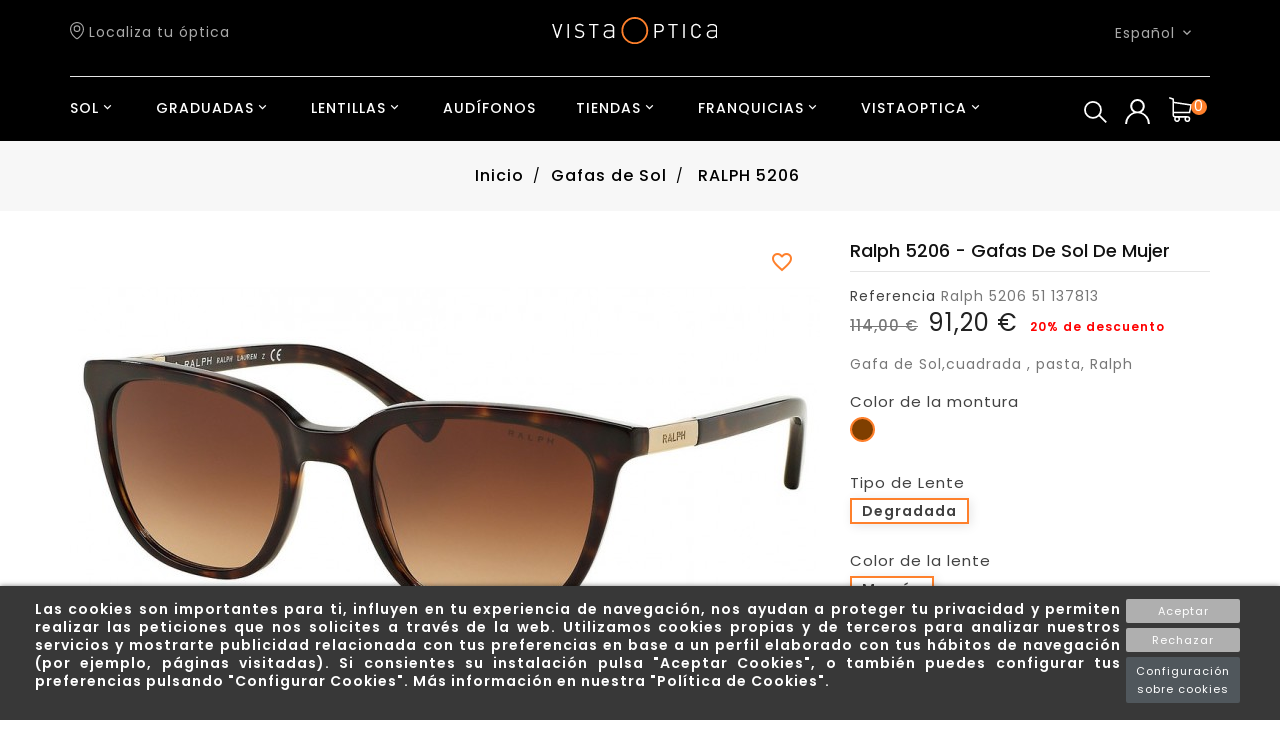

--- FILE ---
content_type: text/html; charset=utf-8
request_url: https://vistaoptica.es/es/gafas-de-sol/341-10867-ralph-5206.html
body_size: 26752
content:
<!doctype html>
<html lang="es">

  <head>
    
      
  <meta charset="utf-8">


  <meta http-equiv="x-ua-compatible" content="ie=edge">



  <link rel="canonical" href="https://vistaoptica.es/es/gafas-de-sol/341-ralph-5206.html">

  <title>
	  
	  
	 
	  	  
	  	  
	  	  		Ralph 5206 ·  Gafas De Sol
	  		
	  			  						 		de Mujer
	  							  							  							  							  							  							  							  		 - VistaOptica
	  	  
	  	  
	  
  </title>
	 
  	 
    	<meta name="description" content="Encuentra tus Gafas De Sol Ralph 5206 al mejor precio en tu óptica online de confianza ✅ ¡Entra ahora en VistaOptica!">
  	 

  	
	 
  	 
	 
  <meta name="keywords" content="">
  	 
	 
  	 
	 
			
	 
	 
  
      	 		 	 		 	 		 			 	<link rel="alternate" href="https://vistaoptica.es/es/gafas-de-sol/341-ralph-5206.html" hreflang="es" >
			  	
            
      	 		 	 		 	 		 	 	  	 	 		 			 	<link rel="alternate" href="https://vistaoptica.es/ca/ulleres-de-sol/341-ralph-5206.html" hreflang="ca-es" >
			  	
            
        



  <meta name="viewport" content="width=device-width, initial-scale=1">


<!-- TemplateTrip theme google font-->

	<link href="https://fonts.googleapis.com/css?family=Poppins:300,400,500,600,700" rel="stylesheet">

<!-- TemplateTrip theme google font-->




<!-- Google Tag Manager -->
<script>(function(w,d,s,l,i){w[l]=w[l]||[];w[l].push({'gtm.start':
new Date().getTime(),event:'gtm.js'});var f=d.getElementsByTagName(s)[0],
j=d.createElement(s),dl=l!='dataLayer'?'&l='+l:'';j.async=true;j.src=
'https://www.googletagmanager.com/gtm.js?id='+i+dl;f.parentNode.insertBefore(j,f);
})(window,document,'script','dataLayer','GTM-MP89FWW');</script>
<!-- End Google Tag Manager -->

  <link rel="icon" type="image/vnd.microsoft.icon" href="/img/favicon.ico?1547471494">
  <link rel="shortcut icon" type="image/x-icon" href="/img/favicon.ico?1547471494">



  	 
	  		<link rel="stylesheet" href="https://vistaoptica.es/themes/vistaoptica/assets/cache/theme-b4678692.css" type="text/css" media="all">
	



  	   		<script async type="text/javascript" src="https://vistaoptica.es/themes/vistaoptica/assets/cache/head-12cb6c91.js" ></script>
	 

  <script type="text/javascript">
        var IdxrcookiesConfigFront = {"urlAjax":"https:\/\/vistaoptica.es\/es\/module\/idxcookies\/ajax?ajax=1","forceDialog":true,"userOptions":{"date":"2026-01-28 14:50:41","divColor":"#383838","textColor":"#ffffff","divPosition":"bottom","cookiesUrl":"https%3A%2F%2Fvistaoptica.es%2Fes%2Fcontent%2F3-politica-de-cookies","cookiesUrlTitle":"Ver pol\u00edtica de cookies","cookiesText":"<p>Las cookies son importantes para ti, influyen en tu experiencia de navegaci\u00f3n, nos ayudan a proteger tu privacidad y permiten realizar las peticiones que nos solicites a trav\u00e9s de la web. Utilizamos cookies propias y de terceros para analizar nuestros servicios y mostrarte publicidad relacionada con tus preferencias en base a un perfil elaborado con tus h\u00e1bitos de navegaci\u00f3n (por ejemplo, p\u00e1ginas visitadas). Si consientes su instalaci\u00f3n pulsa \"Aceptar Cookies\", o tambi\u00e9n puedes configurar tus preferencias pulsando \"Configurar Cookies\". M\u00e1s informaci\u00f3n en nuestra \"Pol\u00edtica de Cookies\".<\/p>","cookiesInfoText":"<p>Las cookies son importantes para ti, influyen en tu experiencia de navegaci\u00f3n, nos ayudan a proteger tu privacidad y permiten realizar las peticiones que nos solicites a trav\u00e9s de la web. Utilizamos cookies propias y de terceros para analizar nuestros servicios y mostrarte publicidad relacionada con tus preferencias en base a un perfil elaborado con tus h\u00e1bitos de navegaci\u00f3n (por ejemplo, p\u00e1ginas visitadas). Si consientes su instalaci\u00f3n pulsa \"Aceptar Cookies\", o tambi\u00e9n puedes configurar tus preferencias pulsando \"Configurar Cookies\". M\u00e1s informaci\u00f3n en nuestra \"Pol\u00edtica de Cookies\".<\/p>","cookieName":"idxcookiesWarningCheck","cookiePath":"\/","cookieDomain":"vistaoptica.es","okText":"Aceptar","koText":"Rechazar","reject_button":true,"fixed_button":"0","button_position":"right"},"audit":false,"audit_next_page":"","cookies_list":[{"id_cookie":"8","id_template":"0","domain":"http:\/\/vistaoptica.es","name":"idxcookiesWarningCheck","id_cookie_type":"2","id_shop":"1","module":"","date_add":"2020-12-24 08:59:01","date_upd":"2020-12-24 09:19:20","imperative":false},{"id_cookie":"5","id_template":"0","domain":"http:\/\/vistaoptica.es","name":"PrestaShop-7267033e2025ad620a9ef3f53324ce34","id_cookie_type":"0","id_shop":"1","module":null,"date_add":"2020-12-24 08:59:01","date_upd":"2020-12-24 08:59:01","imperative":false},{"id_cookie":"7","id_template":"0","domain":"http:\/\/vistaoptica.es","name":"PrestaShop-d71a82c3b494a740883646e1e6f20594","id_cookie_type":"0","id_shop":"1","module":null,"date_add":"2020-12-24 08:59:01","date_upd":"2020-12-24 08:59:01","imperative":false},{"id_cookie":"4","id_template":"0","domain":"http:\/\/vistaoptica.es","name":"PrestaShop-d0dd7274c1fab812fa6fdbfb0558c4cf","id_cookie_type":"0","id_shop":"1","module":null,"date_add":"2020-12-24 08:59:01","date_upd":"2020-12-24 08:59:01","imperative":false},{"id_cookie":"6","id_template":"0","domain":"http:\/\/vistaoptica.es","name":"PHPSESSID","id_cookie_type":"1","id_shop":"1","module":"","date_add":"2020-12-24 08:59:01","date_upd":"2020-12-24 09:19:10","imperative":true},{"id_cookie":"1","id_template":"0","domain":".vistaoptica.es","name":"cookie_ue","id_cookie_type":"1","id_shop":"1","module":"---","date_add":"2020-12-24 08:59:01","date_upd":"2020-12-24 09:19:26","imperative":true},{"id_cookie":"12","id_template":"0","domain":".vistaoptica.es","name":"_lang","id_cookie_type":"0","id_shop":"1","module":"---","date_add":"2020-12-24 09:11:36","date_upd":"2020-12-24 09:18:47","imperative":false},{"id_cookie":"3","id_template":"0","domain":"facebook.com","name":"_fbp","id_cookie_type":"3","id_shop":"1","module":"---","date_add":"2020-12-24 08:59:01","date_upd":"2020-12-24 09:16:12","imperative":false},{"id_cookie":"15","id_template":"0","domain":"google.com","name":"_utma","id_cookie_type":"3","id_shop":"1","module":"---","date_add":"2020-12-24 09:17:12","date_upd":"2020-12-24 09:18:27","imperative":false},{"id_cookie":"2","id_template":"0","domain":"google.com","name":"_ga","id_cookie_type":"3","id_shop":"1","module":"---","date_add":"2020-12-24 08:59:01","date_upd":"2020-12-24 09:15:45","imperative":false},{"id_cookie":"20","id_template":"0","domain":"google.com","name":"_utmz","id_cookie_type":"3","id_shop":"1","module":"---","date_add":"2020-12-24 09:18:21","date_upd":"2020-12-24 09:18:34","imperative":false},{"id_cookie":"17","id_template":"0","domain":"google.com","name":"_utmc","id_cookie_type":"3","id_shop":"1","module":"---","date_add":"2020-12-24 09:17:35","date_upd":"2020-12-24 09:18:30","imperative":false},{"id_cookie":"14","id_template":"0","domain":"google.com","name":"_gat","id_cookie_type":"2","id_shop":"1","module":"---","date_add":"2020-12-24 09:15:06","date_upd":"2020-12-24 09:19:34","imperative":false},{"id_cookie":"19","id_template":"0","domain":"google.com","name":"_utmv","id_cookie_type":"3","id_shop":"1","module":"---","date_add":"2020-12-24 09:18:11","date_upd":"2020-12-24 09:18:33","imperative":false},{"id_cookie":"16","id_template":"0","domain":"google.com","name":"_utmb","id_cookie_type":"3","id_shop":"1","module":"---","date_add":"2020-12-24 09:17:23","date_upd":"2020-12-24 09:18:28","imperative":false},{"id_cookie":"18","id_template":"0","domain":"google.com","name":"_utmt","id_cookie_type":"3","id_shop":"1","module":"---","date_add":"2020-12-24 09:17:54","date_upd":"2020-12-24 09:18:31","imperative":false}]};
        var ajaxUrl = "\/modules\/idxcookies\/ajax.php";
        var comparator_max_item = 3;
        var compareAdd = "El producto ha sido a\u00f1adido al comparador.";
        var compareRemove = "El producto ha sido eliminado del comparador.";
        var compareUrl = "https:\/\/vistaoptica.es\/es\/module\/ttcompare\/compare";
        var compareView = "Comparador";
        var comparedProductsIds = [];
        var compared_products = [];
        var disable_comment = "Criterion is not exists for this product.";
        var max_item = "You cannot add more than 3 product(s) to the product comparison";
        var moderation_active = 1;
        var prestashop = {"cart":{"products":[],"totals":{"total":{"type":"total","label":"Total","amount":0,"value":"0,00\u00a0\u20ac"},"total_including_tax":{"type":"total","label":"Total (impuestos incl.)","amount":0,"value":"0,00\u00a0\u20ac"},"total_excluding_tax":{"type":"total","label":"Total (impuestos excl.)","amount":0,"value":"0,00\u00a0\u20ac"}},"subtotals":{"products":{"type":"products","label":"Subtotal","amount":0,"value":"0,00\u00a0\u20ac"},"discounts":null,"shipping":{"type":"shipping","label":"Transporte","amount":0,"value":"Gratis"},"tax":{"type":"tax","label":"Impuestos incluidos","amount":0,"value":"0,00\u00a0\u20ac"}},"products_count":0,"summary_string":"0 art\u00edculos","vouchers":{"allowed":1,"added":[]},"discounts":[],"minimalPurchase":0,"minimalPurchaseRequired":""},"currency":{"name":"euro","iso_code":"EUR","iso_code_num":"978","sign":"\u20ac"},"customer":{"lastname":null,"firstname":null,"email":null,"birthday":null,"newsletter":null,"newsletter_date_add":null,"optin":null,"website":null,"company":null,"siret":null,"ape":null,"is_logged":false,"gender":{"type":null,"name":null},"addresses":[]},"language":{"name":"Espa\u00f1ol (Spanish)","iso_code":"es","locale":"es-ES","language_code":"es","is_rtl":"0","date_format_lite":"d\/m\/Y","date_format_full":"d\/m\/Y H:i:s","id":1},"page":{"title":"","canonical":null,"meta":{"title":"RALPH 5206","description":"Gafa de Sol,cuadrada , pasta,\u00a0Ralph","keywords":"","robots":"index"},"page_name":"product","body_classes":{"lang-es":true,"lang-rtl":false,"country-ES":true,"currency-EUR":true,"layout-full-width":true,"page-product":true,"tax-display-enabled":true,"product-id-341":true,"product-RALPH 5206":true,"product-id-category-10":true,"product-id-manufacturer-50":true,"product-id-supplier-0":true,"product-available-for-order":true},"admin_notifications":[]},"shop":{"name":"VISTAOPTICA","logo":"\/img\/vista-optica-logo-1544520738.jpg","stores_icon":"\/img\/logo_stores.png","favicon":"\/img\/favicon.ico"},"urls":{"base_url":"https:\/\/vistaoptica.es\/","current_url":"https:\/\/vistaoptica.es\/es\/gafas-de-sol\/341-10867-ralph-5206.html","shop_domain_url":"https:\/\/vistaoptica.es","img_ps_url":"https:\/\/vistaoptica.es\/img\/","img_cat_url":"https:\/\/vistaoptica.es\/img\/c\/","img_lang_url":"https:\/\/vistaoptica.es\/img\/l\/","img_prod_url":"https:\/\/vistaoptica.es\/img\/p\/","img_manu_url":"https:\/\/vistaoptica.es\/img\/m\/","img_sup_url":"https:\/\/vistaoptica.es\/img\/su\/","img_ship_url":"https:\/\/vistaoptica.es\/img\/s\/","img_store_url":"https:\/\/vistaoptica.es\/img\/st\/","img_col_url":"https:\/\/vistaoptica.es\/img\/co\/","img_url":"https:\/\/vistaoptica.es\/themes\/vistaoptica\/assets\/img\/","css_url":"https:\/\/vistaoptica.es\/themes\/vistaoptica\/assets\/css\/","js_url":"https:\/\/vistaoptica.es\/themes\/vistaoptica\/assets\/js\/","pic_url":"https:\/\/vistaoptica.es\/upload\/","pages":{"address":"https:\/\/vistaoptica.es\/es\/direccion","addresses":"https:\/\/vistaoptica.es\/es\/direcciones","authentication":"https:\/\/vistaoptica.es\/es\/iniciar-sesion","cart":"https:\/\/vistaoptica.es\/es\/carrito","category":"https:\/\/vistaoptica.es\/es\/index.php?controller=category","cms":"https:\/\/vistaoptica.es\/es\/index.php?controller=cms","contact":"https:\/\/vistaoptica.es\/es\/contactenos","discount":"https:\/\/vistaoptica.es\/es\/descuento","guest_tracking":"https:\/\/vistaoptica.es\/es\/seguimiento-pedido-invitado","history":"https:\/\/vistaoptica.es\/es\/historial-compra","identity":"https:\/\/vistaoptica.es\/es\/datos-personales","index":"https:\/\/vistaoptica.es\/es\/","my_account":"https:\/\/vistaoptica.es\/es\/mi-cuenta","order_confirmation":"https:\/\/vistaoptica.es\/es\/confirmacion-pedido","order_detail":"https:\/\/vistaoptica.es\/es\/index.php?controller=order-detail","order_follow":"https:\/\/vistaoptica.es\/es\/seguimiento-pedido","order":"https:\/\/vistaoptica.es\/es\/pedido","order_return":"https:\/\/vistaoptica.es\/es\/index.php?controller=order-return","order_slip":"https:\/\/vistaoptica.es\/es\/facturas-abono","pagenotfound":"https:\/\/vistaoptica.es\/es\/pagina-no-encontrada","password":"https:\/\/vistaoptica.es\/es\/recuperar-contrase\u00f1a","pdf_invoice":"https:\/\/vistaoptica.es\/es\/index.php?controller=pdf-invoice","pdf_order_return":"https:\/\/vistaoptica.es\/es\/index.php?controller=pdf-order-return","pdf_order_slip":"https:\/\/vistaoptica.es\/es\/index.php?controller=pdf-order-slip","prices_drop":"https:\/\/vistaoptica.es\/es\/productos-rebajados","product":"https:\/\/vistaoptica.es\/es\/index.php?controller=product","search":"https:\/\/vistaoptica.es\/es\/busqueda","sitemap":"https:\/\/vistaoptica.es\/es\/mapa del sitio","stores":"https:\/\/vistaoptica.es\/es\/tiendas","supplier":"https:\/\/vistaoptica.es\/es\/proveedor","register":"https:\/\/vistaoptica.es\/es\/iniciar-sesion?create_account=1","order_login":"https:\/\/vistaoptica.es\/es\/pedido?login=1"},"alternative_langs":{"es":"https:\/\/vistaoptica.es\/es\/gafas-de-sol\/341-ralph-5206.html","ca-es":"https:\/\/vistaoptica.es\/ca\/ulleres-de-sol\/341-ralph-5206.html"},"theme_assets":"\/themes\/vistaoptica\/assets\/","actions":{"logout":"https:\/\/vistaoptica.es\/es\/?mylogout="},"no_picture_image":{"bySize":{"small_default":{"url":"https:\/\/vistaoptica.es\/img\/p\/es-default-small_default.jpg","width":70,"height":91},"cart_default":{"url":"https:\/\/vistaoptica.es\/img\/p\/es-default-cart_default.jpg","width":100,"height":120},"vistaoptica":{"url":"https:\/\/vistaoptica.es\/img\/p\/es-default-vistaoptica.jpg","width":300,"height":300},"vistaoptica_productos_2":{"url":"https:\/\/vistaoptica.es\/img\/p\/es-default-vistaoptica_productos_2.jpg","width":450,"height":300},"home_default":{"url":"https:\/\/vistaoptica.es\/img\/p\/es-default-home_default.jpg","width":390,"height":507},"ficha_producto_vo":{"url":"https:\/\/vistaoptica.es\/img\/p\/es-default-ficha_producto_vo.jpg","width":750,"height":480},"large_default":{"url":"https:\/\/vistaoptica.es\/img\/p\/es-default-large_default.jpg","width":800,"height":1040},"medium_default":{"url":"https:\/\/vistaoptica.es\/img\/p\/es-default-medium_default.jpg","width":800,"height":1040}},"small":{"url":"https:\/\/vistaoptica.es\/img\/p\/es-default-small_default.jpg","width":70,"height":91},"medium":{"url":"https:\/\/vistaoptica.es\/img\/p\/es-default-home_default.jpg","width":390,"height":507},"large":{"url":"https:\/\/vistaoptica.es\/img\/p\/es-default-medium_default.jpg","width":800,"height":1040},"legend":""}},"configuration":{"display_taxes_label":true,"is_catalog":false,"show_prices":true,"opt_in":{"partner":true},"quantity_discount":{"type":"price","label":"Precio"},"voucher_enabled":1,"return_enabled":0},"field_required":[],"breadcrumb":{"links":[{"title":"Inicio","url":"https:\/\/vistaoptica.es\/es\/"},{"title":"Gafas de Sol","url":"https:\/\/vistaoptica.es\/es\/10-gafas-de-sol"},{"title":"RALPH 5206","url":"https:\/\/vistaoptica.es\/es\/gafas-de-sol\/341-10867-ralph-5206.html#\/color_montura-havana\/tipo_lente-degradada\/color_lente-marron"}],"count":3},"link":{"protocol_link":"https:\/\/","protocol_content":"https:\/\/"},"time":1769608241,"static_token":"a4ad697f08c00a32fa090dbaba1eedc2","token":"97d83970b3dead8208cbacd0f03ceaf9"};
        var productcomment_added = "Thanks for your Review. Your comment has been added!";
        var productcomment_added_moderation = "Thanks for your Review. It will be available once approved by a moderator.";
        var productcomments_controller_url = "https:\/\/vistaoptica.es\/es\/module\/ttproductcomments\/default";
        var productcomments_url_rewrite = "1";
        var secure_key = "b2bf110ae49ebcf426d485902574508e";
      </script>


  <script type="text/javascript">
        var ttpc_labels = ['days', 'hours', 'minutes', 'seconds'];
    var ttpc_labels_lang = {
        'days': 'days',
        'hours': 'hours',
        'minutes': 'minutes',
        'seconds': 'seconds'
    };
        var ttpc_show_weeks = 0;
</script><script>
    var an_opc_ulr = decodeURIComponent("https%3A%2F%2Fvistaoptica.es%2Fes%2Fmodule%2Fan_productfields%2Fopc");
    var an_new = true;
    var an_pf_text_counter = false;
    var an_pf_dynamic_price = true;
    var an_pf_js_position = ".product-add-to-cart";
    var an_pf_js_position_type = "before";
    var an_date_format = "dd/mm/yy";

    if (!an_pf_js_position) {
        an_pf_js_position = '.product-add-to-cart';
    }

    function defer(method) {
        if (window.jQuery)
            setTimeout(function() { method();}, 1);
        else
            setTimeout(function() { defer(method); }, 1);
    }

    defer(function () {
        switch (an_pf_js_position_type) {
            case 'after':
                $(an_pf_js_position).after($('#an_productfields'));
                break;
            case 'prepend':
                $(an_pf_js_position).prepend($('#an_productfields'));
                break;
            case 'append':
                $(an_pf_js_position).append($('#an_productfields'));
                break;
            default:
                $(an_pf_js_position).before($('#an_productfields'));
        }
    });
</script><!-- Global site tag (gtag.js) - Google Analytics -->
<script async src='https://www.googletagmanager.com/gtag/js?id=UA-39620490-1' data-keepinline></script>
<script data-keepinline>
    
    window.dataLayer = window.dataLayer || [];
    function gtag(){dataLayer.push(arguments);}
    gtag('js', new Date());
    
</script>
<!-- Facebook Product Ad Module by BusinessTech - Start Facebook Pixel Code -->
	
	<script>
		!function(f,b,e,v,n,t,s){if(f.fbq)return;n=f.fbq=function(){n.callMethod?
			n.callMethod.apply(n,arguments):n.queue.push(arguments)};if(!f._fbq)f._fbq=n;
			n.push=n;n.loaded=!0;n.version='2.0';n.queue=[];t=b.createElement(e);t.async=!0;
			t.src=v;s=b.getElementsByTagName(e)[0];s.parentNode.insertBefore(t,s)
		}(window, document,'script','https://connect.facebook.net/en_US/fbevents.js');

					fbq('consent', 'grant');
				fbq('init', '229281364288474');
		fbq('track', 'PageView');

		
				
		fbq('track', 'ViewContent', {
			
							content_type : 'product',
							content_ids : ['VOES341'],
							value : 91.2,
							currency : 'EUR',
							content_name : 'RALPH 5206',
							content_category : 'Gafas de Sol'						
		});
		
				
	</script>
	<noscript><img height="1" width="1" style="display:none" src="https://www.facebook.com/tr?id=229281364288474&ev=PageView&noscript=1"/></noscript>
	

	<!-- manage the click event on the wishlist and the add to cart -->
		<script type="text/javascript" src="/modules/facebookproductad/views/js/pixel.js"></script>
	<!--<script type="text/javascript" src="/modules/facebookproductad/views/js/jquery-1.11.0.min.js"></script>-->
	<script type="text/javascript">

		var oPixelFacebook = new oPixelFacebook();

		$( document ).ready(function() {
			oPixelFacebook.addToCart({"content_name":"RALPH 5206","content_category":"Gafas de Sol","content_ids":"['VOES341']","content_type":"product","value":91.2,"currency":"EUR"}, '.add-to-cart');oPixelFacebook.addToWishList({"content_name":"'RALPH 5206'","content_category":"'Gafas de Sol'","content_ids":"['VOES341']","content_type":"'product'","value":91.2,"currency":"'EUR'"}, 'a[id="wishlist_button"]');
		});

	</script>
	<!-- Facebook Product Ad Module by BusinessTech - End Facebook Pixel Code -->




	 
	

	 
<!-- Global site tag (gtag.js) - Google Ads: 366822569 --> <script async src="https://www.googletagmanager.com/gtag/js?id=AW-366822569"></script> <script> window.dataLayer = window.dataLayer || []; function gtag(){dataLayer.push(arguments);} gtag('js', new Date()); gtag('config', 'AW-366822569'); </script> 
	 	 	 

	 

	 
	 
	<!-- Google tag (gtag.js) -->
	<script async src="https://www.googletagmanager.com/gtag/js?id=AW-347727903"></script>
	<script>
	  window.dataLayer = window.dataLayer || [];
	  function gtag(){dataLayer.push(arguments);}
	  gtag('js', new Date());

	  gtag('config', 'AW-347727903');
	</script>


	 
	 
	 <!-- Google tag (gtag.js) -->
	<script async src="https://www.googletagmanager.com/gtag/js?id=G-Q7MJLJD58C"></script>
	<script>
			window.dataLayer = window.dataLayer || [];
			function gtag(){dataLayer.push(arguments);}
			gtag('js', new Date());

  			gtag('config', 'G-Q7MJLJD58C');
	 </script>



	
	 
	 
	 
	 

	 
 	 
	 

	 
	 
	 
	 
	 
	 

	 
<meta name="facebook-domain-verification" content="lx89fxnhyigfwl6kh8n614ehrflq90" />	 
	 
	 <!-- Facebook Pixel Code --> 
<script>
!function(f,b,e,v,n,t,s)
{if(f.fbq)return;n=f.fbq=function(){n.callMethod?
n.callMethod.apply(n,arguments):n.queue.push(arguments)};
if(!f._fbq)f._fbq=n;n.push=n;n.loaded=!0;n.version='2.0';
n.queue=[];t=b.createElement(e);t.async=!0;
t.src=v;s=b.getElementsByTagName(e)[0];
s.parentNode.insertBefore(t,s)}(window,document,'script',
'https://connect.facebook.net/en_US/fbevents.js');
fbq('init', '4083035535095923'); 
fbq('track', 'PageView');
</script>
	 
	 
	 
	 
 	<script>
		
	function inicia_ajax() {
  		//Utiliza un método distinto según el navegador
  		if (window.XMLHttpRequest) {
    		return new XMLHttpRequest();
		}
  		else if (window.ActiveXObject) {
    		return new ActiveXObject("Microsoft.XMLHTTP");
		}
	}	
				
	
	 
	function enviar_formulario(){
		
		//gtag_report_conversion('');
		 
		$nombre = $('#nombre').val();
		$cp = $('#cp').val();
		$telf = $('#telf').val();
		$email = $('#email').val();
		$landing = $('#landing').val();
		 
		if ($nombre == "" || $cp == "" || $telf == "" || $email == ""){
			alert("Faltan campos");
			return;
		}
		
		if(!$('#condiciones').prop('checked') ) {
			alert('Debe aceptar los términos');
			return;
		}
		
		var objeto_ajax = inicia_ajax();
		var url = "https://vistaoptica.es/ajax_vo/formulario.php?nombre="+$nombre+"&cp="+$cp+"&telf="+$telf+"&email="+$email+"&landing="+$landing;
		objeto_ajax.open("GET", url, true);
 		objeto_ajax.onreadystatechange = function () {
    		if(objeto_ajax.readyState == 4 && objeto_ajax.status == 200) {
      			var datos_devueltos = objeto_ajax.responseText;
				$('#formulario').html(datos_devueltos);
				gtag('event', 'conversion', {'send_to': 'AW-366822569/Rsw9CJKI6MEDEKmJ9a4B'}); 
    		}
		};
		
		objeto_ajax.send(null);
		 
	 }
		

	function enviar_formulario_desistimiento(){
		
		//gtag_report_conversion('');
		
		$nombre = $('#nombre').val();
		$pedido = $('#pedido').val();
		$email = $('#email').val();
		$telf = $('#telf').val();
		$motivo = $('#motivo').val();
		 
		if ($nombre == "" || $pedido == "" || $telf == "" || $email == "" || $motivo == ""){
			alert("Faltan campos");
			return;
		}
		
		
		if(!$('#condiciones').prop('checked') ) {
			alert('Debe aceptar los términos');
			return;
		}
		
		
		
		var objeto_ajax = inicia_ajax();
		var url = "https://vistaoptica.es/ajax_vo/formulario_desistimiento.php?nombre="+$nombre+"&pedido="+$pedido+"&telf="+$telf+"&email="+$email+"&motivo="+$motivo;
		
		//alert(url);
		
		objeto_ajax.open("GET", url, true);
 		objeto_ajax.onreadystatechange = function () {
    		if(objeto_ajax.readyState == 4 && objeto_ajax.status == 200) {
      			var datos_devueltos = objeto_ajax.responseText;
				$('#formulario').html(datos_devueltos);
				//gtag('event', 'conversion', {'send_to': 'AW-366822569/Rsw9CJKI6MEDEKmJ9a4B'}); 
    		}
		};
		
		objeto_ajax.send(null);
		 
	 }
		
		
	
		 
	 </script>	 


	 <meta name="google-site-verification" content="2p174MXp_MjK6ZIYVNkCPuwLki16TSqmDpAm2Eb9g9s" />
	 
	 <!--
<img height="1" width="1" 
src="https://www.facebook.com/tr?id=4083035535095923&ev=PageView
&noscript=1"/>
	 -->
	 

<!-- End Facebook Pixel Code -->
	 

	 
 
	
	 
	 
	 
	 
	 
	 

	    
	 
  <!--<meta property="og:type" content="product">
  <meta property="og:url" content="https://vistaoptica.es/es/gafas-de-sol/341-10867-ralph-5206.html">
  <meta property="og:title" content="RALPH 5206">
  <meta property="og:site_name" content="VISTAOPTICA">
  <meta property="og:description" content="Gafa de Sol,cuadrada , pasta, Ralph">
  <meta property="og:image" content="https://vistaoptica.es/2204-medium_default/ralph-5206.jpg">
  <meta property="product:pretax_price:amount" content="75.371901">
  <meta property="product:pretax_price:currency" content="EUR">
  <meta property="product:price:amount" content="91.2">
  <meta property="product:price:currency" content="EUR">
  -->
	 
	 
<script type="application/ld+json">
    
	{
      "@context": "https://schema.org/",
      "@type": "Product",
      "sku": "Ralph 5206 51 137813 ",
      "gtin14": "",
      "image": [
        "https://vistaoptica.es/2204-medium_default/ralph-5206.jpg",
      ],
      "name": "RALPH 5206",
      "description": "  Las gafas de sol RALPH LAUREN RA5206/S 137813 son uno de los modelos más reconocidos de la marca Ralph Lauren. Este modelo de Ralph Lauren para mujer y hombre, que siguen el estilo de las gafas cat eye, tienen un color de montura havana y cristales color marrón. El tipo de lentes de las RALPH-5206/S son degradadas. Las RALPH LAUREN RA5206/S 137813 cuentan con un tamaño de calibre 51, un tamaño de puente 20 y unas varillas con un tamaño de 135.  ",
      "brand": {
        "@type": "Brand",
        "name": ""
      },
      "offers": {
        "@type": "Offer",
        "url": "https://www.example.com/trinket_offer",
        "itemCondition": "https://schema.org/NewCondition",
        "availability": "https://schema.org/InStock",
        "price": 91,20 €,
        "priceCurrency": "EUR",
        "priceValidUntil": "2030-12-31",
        "shippingDetails": {
          "@type": "OfferShippingDetails",
          "shippingRate": {
            "@type": "MonetaryAmount",
            "value": 4.95,
            "currency": "EUR"
          },
          "shippingDestination": {
            "@type": "DefinedRegion",
            "addressCountry": "ES"
          },
          "deliveryTime": {
            "@type": "ShippingDeliveryTime",
            "handlingTime": {
              "@type": "QuantitativeValue",
              "minValue": 2,
              "maxValue": 3,
              "unitCode": "DAY"
            },
            "transitTime": {
              "@type": "QuantitativeValue",
              "minValue": 1,
              "maxValue": 2,
              "unitCode": "DAY"
            }
          }
        }
      }
	  
	  
	   	   
	   
		
        
      }
	
</script>	 

	 

    
  </head>

  <body id="product" class="lang-es country-es currency-eur layout-full-width page-product tax-display-enabled product-id-341 product-ralph-5206 product-id-category-10 product-id-manufacturer-50 product-id-supplier-0 product-available-for-order">
  <!-- Google Tag Manager (noscript) -->
<noscript><iframe src="https://www.googletagmanager.com/ns.html?id=GTM-MP89FWW"
height="0" width="0" style="display:none;visibility:hidden"></iframe></noscript>
<!-- End Google Tag Manager (noscript) -->

    
      <!-- MODULE idxcookies -->

<div id="contentidxrcookies" style="display:none;">
    <div id="idxrcookies">
        <div id="divPosition" class="withRejectButton">
            <div class="contenido">
                <div id="textDiv"></div>
                <div id="buttons" >
                    <a href="#" id="idxrcookiesOK" rel="nofollow"></a>
                    <a href="#" id="idxrcookiesKO" rel="nofollow"></a>
                    <a id="cookiesConf" href="#" rel="nofollow">Configuración sobre cookies</a>
                </div>
            </div>            
        </div>
    </div>
</div>

<!-- cookie modal -->
<div id="cookieConfigurator" style="display:none;">
    <div id='cookieModal'>
        <div id='cookieModalHeader'>
            <img src="/modules/idxcookies/views/img/conf.png"/>Preferencias sobre cookies
        </div>  
        <div id='cookieModalBody'>
            <div id="cookieModalList">    
    <ul>
        <li class="dlxctab-row active" data-id="info">Info</li>        
                <li class="dlxctab-row" data-id="1">Cookies necesarias</li>
                <li class="dlxctab-row" data-id="2">Cookies funcionales</li>
                <li class="dlxctab-row" data-id="3">Cookies de rendimiento</li>
                <li class="dlxctab-row" data-id="4">Cookies dirigidas</li>
                <li class="dlxctab-row" data-id="delete">Como eliminar cookies</li>
    </ul>
</div>
<div id="cookieModalContent">
    <div data-tab="info" class="dlxctab-content">
        <p>
            <p>Las cookies son importantes para ti, influyen en tu experiencia de navegación, nos ayudan a proteger tu privacidad y permiten realizar las peticiones que nos solicites a través de la web. Utilizamos cookies propias y de terceros para analizar nuestros servicios y mostrarte publicidad relacionada con tus preferencias en base a un perfil elaborado con tus hábitos de navegación (por ejemplo, páginas visitadas). Si consientes su instalación pulsa "Aceptar Cookies", o también puedes configurar tus preferencias pulsando "Configurar Cookies". Más información en nuestra "Política de Cookies".</p>
        </p>
    </div>
        <div data-tab="1" class="dlxctab-content" style="display:none">
        <p class="cookie-content-title">Cookies necesarias</p>
        <p class="always-active"><i class="always-check"></i> Siempre activo</p>        <p>
            Estas cookies son extrictamente necesarias para el funcionamiento de la página, las puede desactivar cambiando la configuración de su navegador pero no podrá usar la página con normalidad.
        </p>
        <p class="cookie-content-subtitle">Cookies usadas</p>
        <ul class="info-cookie-list">
                        <li><label for="switch6"><span>http://vistaoptica.es</span> - PHPSESSID</label>
                <input
                       name="switch6"
                       data-modulo=""
                       data-template="0"
                       data-idcookie="6"
                       class="switch"
                       checked disabled                       ></li>
                        <li><label for="switch1"><span>.vistaoptica.es</span> - cookie_ue</label>
                <input
                       name="switch1"
                       data-modulo="---"
                       data-template="0"
                       data-idcookie="1"
                       class="switch"
                       checked disabled                       ></li>
                    </ul>
    </div>
        <div data-tab="2" class="dlxctab-content" style="display:none">
        <p class="cookie-content-title">Cookies funcionales</p>
                <p>
            Estas cookies proveen información necesarias a aplicaciones de la propia web o integradas de terceros, si las inhabilita puede que encuentre algunos problemas de funcionarmiento en la página.
        </p>
        <p class="cookie-content-subtitle">Cookies usadas</p>
        <ul class="info-cookie-list">
                        <li><label for="switch8"><span>http://vistaoptica.es</span> - idxcookiesWarningCheck</label>
                <input
                       name="switch8"
                       data-modulo=""
                       data-template="0"
                       data-idcookie="8"
                       class="switch"
                                              ></li>
                        <li><label for="switch10"><span>.vistaoptica.es</span> - PrestaShop-7267033e2025ad620a9ef3f53324ce34</label>
                <input
                       name="switch10"
                       data-modulo="---"
                       data-template="0"
                       data-idcookie="10"
                       class="switch"
                                              ></li>
                        <li><label for="switch13"><span>.vistaoptica.es</span> - PrestaShop-d71a82c3b494a740883646e1e6f20594</label>
                <input
                       name="switch13"
                       data-modulo="---"
                       data-template="0"
                       data-idcookie="13"
                       class="switch"
                                              ></li>
                        <li><label for="switch11"><span>.vistaoptica.es</span> - PrestaShop-d0dd7274c1fab812fa6fdbfb0558c4cf</label>
                <input
                       name="switch11"
                       data-modulo="---"
                       data-template="0"
                       data-idcookie="11"
                       class="switch"
                                              ></li>
                        <li><label for="switch14"><span>google.com</span> - _gat</label>
                <input
                       name="switch14"
                       data-modulo="---"
                       data-template="0"
                       data-idcookie="14"
                       class="switch"
                                              ></li>
                    </ul>
    </div>
        <div data-tab="3" class="dlxctab-content" style="display:none">
        <p class="cookie-content-title">Cookies de rendimiento</p>
                <p>
            Estas cookies se usan para analizar el trafico y comportamiento de los clientes en la página, nos ayudan a entender y conocer como se interactua con la web con el objetivo de mejorar el funcionamiento.
        </p>
        <p class="cookie-content-subtitle">Cookies usadas</p>
        <ul class="info-cookie-list">
                        <li><label for="switch3"><span>facebook.com</span> - _fbp</label>
                <input
                       name="switch3"
                       data-modulo="---"
                       data-template="0"
                       data-idcookie="3"
                       class="switch"
                                              ></li>
                        <li><label for="switch20"><span>google.com</span> - _utmz</label>
                <input
                       name="switch20"
                       data-modulo="---"
                       data-template="0"
                       data-idcookie="20"
                       class="switch"
                                              ></li>
                        <li><label for="switch17"><span>google.com</span> - _utmc</label>
                <input
                       name="switch17"
                       data-modulo="---"
                       data-template="0"
                       data-idcookie="17"
                       class="switch"
                                              ></li>
                        <li><label for="switch19"><span>google.com</span> - _utmv</label>
                <input
                       name="switch19"
                       data-modulo="---"
                       data-template="0"
                       data-idcookie="19"
                       class="switch"
                                              ></li>
                        <li><label for="switch16"><span>google.com</span> - _utmb</label>
                <input
                       name="switch16"
                       data-modulo="---"
                       data-template="0"
                       data-idcookie="16"
                       class="switch"
                                              ></li>
                        <li><label for="switch2"><span>google.com</span> - _ga</label>
                <input
                       name="switch2"
                       data-modulo="---"
                       data-template="0"
                       data-idcookie="2"
                       class="switch"
                                              ></li>
                        <li><label for="switch18"><span>google.com</span> - _utmt</label>
                <input
                       name="switch18"
                       data-modulo="---"
                       data-template="0"
                       data-idcookie="18"
                       class="switch"
                                              ></li>
                        <li><label for="switch15"><span>google.com</span> - _utma</label>
                <input
                       name="switch15"
                       data-modulo="---"
                       data-template="0"
                       data-idcookie="15"
                       class="switch"
                                              ></li>
                    </ul>
    </div>
        <div data-tab="4" class="dlxctab-content" style="display:none">
        <p class="cookie-content-title">Cookies dirigidas</p>
                <p>
            Estas cookies pueden ser del propio sitio o de terceros, nos ayudan a crear un perfil de sus intereses y ofrecerle una publicidad dirigida a sus gustos e intereses.
        </p>
        <p class="cookie-content-subtitle">Cookies usadas</p>
        <ul class="info-cookie-list">
                    </ul>
    </div>
        <div data-tab="delete" class="dlxctab-content" style="display:none">
        <p>
            <p>Se informa al usuario de que tiene la posibilidad de configurar su navegador de modo que se le informe de la recepción de cookies, pudiendo, si así lo desea, impedir que sean instaladas en su disco duro.</p>
<p>A continuación le proporcionamos los enlaces de diversos navegadores, a través de los cuales podrá realizar dicha configuración:</p>
<p><strong><em>Firefox desde aquí:</em></strong> <a target="_blank" href="https://support.mozilla.org/t5/Cookies-y-caché/Habilitar-y-deshabilitar-cookies-que-los-sitios-web-utilizan/ta-p/13811">http://support.mozilla.org/es/kb/habilitar-y-deshabilitar-cookies-que-los-sitios-web</a></p>
<p><strong><em>Chrome desde aquí:</em></strong> <a target="_blank" href="https://support.google.com/chrome/answer/95647?hl=es">https://support.google.com/chrome/answer/95647?hl=es</a></p>
<p><strong><em>Explorer desde aquí:</em></strong><span> <a target="_blank" href="https://support.microsoft.com/es-es/help/17442/windows-internet-explorer-delete-manage-cookies">https://support.microsoft.com/es-es/help/17442/windows-internet-explorer-delete-manage-cookies</a></span></p>
<p><strong><em>Safari desde aquí: </em></strong><a target="_blank" href="https://support.apple.com/kb/ph5042?locale=es_ES"><span>http://support.apple.com/kb/ph5042</span></a></p>
<p><strong><em>Opera desde aquí:</em></strong><a target="_blank" href="http://help.opera.com/Windows/11.50/es-ES/cookies.html"><span>http://help.opera.com/Windows/11.50/es-ES/cookies.html</span></a></p>
        </p>
    </div>
</div>

        </div>
        <div id='cookieModalFooter'>
            <a class="cookie-info-page" rel="nofollow" href="https://vistaoptica.es/es/content/3-politica-de-cookies">Ver política de cookies</a>
            <a class="btn-config" rel="nofollow" id="js-save-cookieconf">Guardar</a>
        </div>
    </div>
</div>
<!-- end cookie modal -->



    
    <main>
      
                 
	 <div id="page">
      <header id="header">
        
          
  <div class="header-banner">
    
  </div>


  <nav class="header-nav">
	<div class="hidden-sm-down">
		<div class="container">
			<div class="left-nav">
			
			</div>
		</div>
	</div>
  </nav>

<div class="full-header">
<div class="container">


	<div class="top-nav col-sm-12">
		<div class="right-nav" id="sp-links-tops">
				 
<div id="_desktop_language_selector">
  <div class="language-selector-wrapper">
    <span id="language-selector-label" class="hidden-md-up" style="display:none!important;">Idioma:</span>
    <div class="language-selector dropdown ttdropdown js-dropdown">
      <button data-toggle="dropdown" class="hidden-sm-down btn-unstyle" aria-haspopup="true" aria-expanded="false" aria-label="Selector desplegable de idioma">
        <span class="expand-more">Español</span>
		<i class="material-icons expand-more">&#xE313;</i>
		<i class="material-icons expand-less">&#xE316;</i>
      </button>
      <ul class="dropdown-menu hidden-sm-down" aria-labelledby="language-selector-label">
                  <li  class="current" >
			  			 	<a href="https://vistaoptica.es/es/gafas-de-sol/341-ralph-5206.html" class="dropdown-item">Español</a>
			            </li>
                  <li >
			  			 	<a href="https://vistaoptica.es/ca/ulleres-de-sol/341-ralph-5206.html" class="dropdown-item">Català</a>
			            </li>
              </ul>
      <select class="link hidden-md-up" aria-labelledby="language-selector-label" style="display:none;">
        		  
		  
		    			 	<option value="https://vistaoptica.es/es/gafas-de-sol/341-ralph-5206.html" selected="selected">Español</option>
			  		   
		  
		  
		  
        		  
		  
		    			 	<option value="https://vistaoptica.es/ca/ulleres-de-sol/341-ralph-5206.html">Català</option>
			  		   
		  
		  
		  
              </select>

      <div class="language-mobile-sp hidden-md-up" aria-labelledby="language-selector-label">
                  <!--<li  class="current" >-->
		  	  			 	<a href="https://vistaoptica.es/es/gafas-de-sol/341-ralph-5206.html" class="dropdown-item">Español</a>
			            <!--</li>-->
                  <!--<li >-->
		  	  			 	<a href="https://vistaoptica.es/ca/ulleres-de-sol/341-ralph-5206.html" class="dropdown-item">Català</a>
			            <!--</li>-->
              </div>
    </div>
  </div>
</div>
<div id="ttcmsheader">
  <p class="header-top-links"><!--<a href="https://vistaoptica.es/es/localiza-tu-vistaoptica"> <img src="https://vistaoptica.es/themes/vistaoptica/assets/img/icono-calendario.svg" class="sp-icon-top" alt="Calendario Pedir Cita" /><span class="peidr-cita"> Pide cita</span></a> --><a href="https://vistaoptica.es/es/localiza-tu-vistaoptica"><img src="https://vistaoptica.es/themes/vistaoptica/assets/img/icono-localizacion-top.svg" alt="Localización de tiendas" class="sp-icon-top" /><span class="peidr-cita"> Localiza tu óptica</span></a></p>
</div>

			<div class="hidden-sm-down" id="_desktop_logo">
												<a href="https://vistaoptica.es/es">
								<img src="/themes/vistaoptica/assets/img/logo.svg"  class="logo" alt="VISTAOPTICA">
							</a>
					  			</div>

		</div>
		<div class="position-static">
				<div id="_desktop_cart">
  <div class="blockcart cart-preview inactive" data-refresh-url="//vistaoptica.es/es/module/ps_shoppingcart/ajax">
    <div class="header">
        <a rel="nofollow">
        <i class="material-icons shopping-cart">shopping_cart</i>
        <span class="hidden-sm-down">Carrito</span>
        <span class="cart-products-count">0</span>
        </a>
    </div>
	<div class="cart_block block exclusive">
	<div class="block_content">
<div class="cart_block_list">
				<p class="no-item">
			No hay productos en el carrito.
		</p>
			</div>
	</div>
	</div>
  </div>
</div>
<div id="_desktop_user_info">
<div class="ttuserheading  ttuserheading-nologin "  ></div>	
  <ul class="user-info">
          <li><a
        href="https://vistaoptica.es/es/mi-cuenta"
        title="Acceda a su cuenta de cliente"
        rel="nofollow"
      >
        <i class="material-icons user">&#xE7FF;</i>
        <span class="hidden-sm-down">Iniciar sesión</span>
      </a></li>
        
  </ul>
</div>
<!-- Block search module TOP -->
<div id="search_widget" class="search-widget" data-search-controller-url="//vistaoptica.es/es/busqueda">
	<span class="ttsearch_button">
		<i class="material-icons search">&#xE8B6;</i>
	</span>
  <div class="ttsearchtoggle">
	<form method="get" action="//vistaoptica.es/es/busqueda">
		<input type="hidden" name="controller" value="search">
		<input type="text" name="s" id="search_query_top" value="" placeholder="Búsqueda en catálogo" aria-label="Buscar">
		<button type="submit">
			<i class="material-icons search">&#xE8B6;</i>
      <span class="hidden-xl-down">Buscar</span>
		</button>
	</form>
</div>
</div>
<!-- /Block search module TOP -->
	

<div class="topmenu">
	<div class="menu container js-top-menu hidden-sm-down" id="_desktop_top_menu">
		
          <ul class="top-menu" id="top-menu" data-depth="0">
        
            <li class="link" id="lnk-sol">
                          <a
                class="dropdown-item"
                href="https://vistaoptica.es/es/10-gafas-de-sol" data-depth="0"
                              >

                				  
				  
				                  <span class="float-xs-right hidden-md-up">
                    <span data-target="#top_sub_menu_sol" data-toggle="collapse" class="navbar-toggler collapse-icons">
                      <i class="material-icons add">&#xE313;</i>
                      <i class="material-icons remove">&#xE316;</i>
                      <i class="material-icons add-remove">&#xE5CC;</i>
                    </span>
                  </span>
                				  
				  
                				  
                                                                Sol
              </a>
				
			  
                 <div class="popover sub-menu js-sub-menu collapse" id="top_sub_menu_sol">
          
                 <ul class="top-menu" data-depth="1" >
						
					
					<li class="cms-page" id="cms-page-12">
						
					  <ul class="top-menu" data-depth="2" >	
						  
						  
						  <!--
                     	 <li class="cms-page" id="cms-page-12"  style="padding: 10px;">
						                              <a class="dropdown-item dropdown-submenu" href="/es/10-gafas-de-sol" data-depth="1">
                                  Gafas de Sol</a>
                                               	 </li>
							-->
						
                     	 <li class="cms-page" id="cms-page-12" style="padding: 10px;">
						                              <a class="dropdown-item dropdown-submenu" href="/es/22-gafas-de-sol-hombre" data-depth="1">
                                  Gafas de Sol Hombre</a>
                                               	 </li>
						
					 	 <li class="cms-page" id="cms-page-13" style="padding: 10px;">
                                                      <a class="dropdown-item dropdown-submenu" href="/es/23-gafas-de-sol-mujer" data-depth="1">
                                  Gafas de Sol Mujer</a>
                                                	</li>
						<li class="cms-page" id="cms-page-14" style="padding: 10px;">
                                                      <a class="dropdown-item dropdown-submenu" href="/es/24-gafas-de-sol-unisex" data-depth="1">
                                  Gafas de Sol Unisex</a>
                          						  </li>
             		  </ul>
						
					</li>
						
					 
					<!-- 
						
					<li class="cms-page" id="cms-page-12">
						
					  <ul class="top-menu" data-depth="2">	                     
                    	
						  <li class="cms-page" id="cms-page-11" style="padding: 10px;">
						                              <a class="dropdown-item dropdown-submenu" href="/es/25-gafas-de-sol-redondas" data-depth="1">
                                  Gafas de Sol Redondas</a>
                                               	 </li>
						  
						 <li class="cms-page" id="cms-page-11" style="padding: 10px;">
						                              <a class="dropdown-item dropdown-submenu" href="/es/26-gafas-de-sol-cuadradas" data-depth="1">
                                  Gafas de Sol Cuadradas</a>
                                               	 </li>
						  
						  <li class="cms-page" id="cms-page-11" style="padding: 10px;">
						                              <a class="dropdown-item dropdown-submenu" href="/es/27-gafas-de-sol-rectangulares" data-depth="1">
                                  Gafas de Sol Rectangulares</a>
                                               	 </li>
						  
						 <li class="cms-page" id="cms-page-11" style="padding: 10px;">
						                              <a class="dropdown-item dropdown-submenu" href="/es/28-gafas-de-sol-polarizadas" data-depth="1">
                                  Gafas de Sol Polarizadas</a>
                                               	 </li>
						  
						   <li class="cms-page" id="cms-page-11" style="padding: 10px;">
						                              <a class="dropdown-item dropdown-submenu" href="/es/29-gafas-de-sol-carey" data-depth="1">
                                  Gafas de Sol Carey</a>
                                               	 </li>
						  
						  
						   <li class="cms-page" id="cms-page-11" style="padding: 10px;">
						                              <a class="dropdown-item dropdown-submenu" href="/es/31-gafas-de-sol-para-cara-redonda" data-depth="1">
                                  Gafas de Sol para Cara Redonda</a>
                                               	 </li>
						  
						 
						   <li class="cms-page" id="cms-page-11" style="padding: 10px;">
						                              <a class="dropdown-item dropdown-submenu" href="/es/38-gafas-con-filtro-uv" data-depth="1">
                                  Gafas con Filtro UV</a>
                                               	 </li>
						  
						     <li class="cms-page" id="cms-page-11" style="padding: 10px;">
						                              <a class="dropdown-item dropdown-submenu" href="/es/39-gafas-de-sol-deportivas" data-depth="1">
                                  Gafas deportivas</a>
                                               	 </li>
						  
					 </ul>
						
					</li>	
					
					 
					--> 
				</ul>	
    
                </div>              
              	
				
				
				
                                          
              
                          </li>
        
            <li class="link" id="lnk-graduadas">
                          <a
                class="dropdown-item"
                href="https://vistaoptica.es/es/11-gafas-graduadas" data-depth="0"
                              >

                				  
				  
								  
				  
                                  <span class="float-xs-right hidden-md-up">
                    <span data-target="#top_sub_menu_graduades" data-toggle="collapse" class="navbar-toggler collapse-icons">
                      <i class="material-icons add">&#xE313;</i>
                      <i class="material-icons remove">&#xE316;</i>
                      <i class="material-icons add-remove">&#xE5CC;</i>
                    </span>
                  </span>
                				  
                                                                Graduadas
              </a>
				
			  	
				
				
				
              
                <div class="popover sub-menu js-sub-menu collapse" id="top_sub_menu_graduades">
          
                    <ul class="top-menu" data-depth="1" >
						
					
					<li class="cms-page" id="cms-page-12">
						
					  <ul class="top-menu" data-depth="2" >	
                     	
						  <!--
						  <li class="cms-page" id="cms-page-12">
						                              <a class="dropdown-item dropdown-submenu" href="/es/11-gafas-graduadas" data-depth="1">
                                  Gafas graduadas</a>
                                               	 </li>
						  -->
						
						  
					 	 <li class="cms-page" id="cms-page-13">
                                                      <a class="dropdown-item dropdown-submenu" href="/es/17-gafas-graduadas-mujer" data-depth="1">
                                  Gafas graduadas Mujer</a>
                                                	</li>
						<li class="cms-page" id="cms-page-14">
                                                      <a class="dropdown-item dropdown-submenu" href="/es/18-gafas-graduadas-hombre" data-depth="1">
                                  Gafas graduadas Hombre</a>
                                                	</li>
                      	<li class="cms-page" id="cms-page-11">
                                                    <a class="dropdown-item dropdown-submenu" href="/es/12-gafas-de-lectura" data-depth="1">
                              Gafas de lectura</a>
                                                      
                      	</li>

						
                   	  </ul>
						
					</li>
						
					<!--	
						
						
					<li class="cms-page" id="cms-page-12">
						
					  <ul class="top-menu" data-depth="2">	
                     	 <li class="cms-page" id="cms-page-12">
						                              <a class="dropdown-item dropdown-submenu" href="/es/19-gafas-graduadas-redondas" data-depth="1">
                                  Gafas graduadas redondas</a>
                                               	 </li>
						 <li class="cms-page" id="cms-page-12">
						                              <a class="dropdown-item dropdown-submenu" href="/es/20-gafas-graduadas-cuadradas" data-depth="1">
                                  Gafas graduadas cuadradas</a>
                                               	 </li> 
						 <li class="cms-page" id="cms-page-12">
						                              <a class="dropdown-item dropdown-submenu" href="/es/21-gafas-graduadas-rectangulares" data-depth="1">
                                  Gafas graduadas rectangulares</a>
                                               	 </li>
						  <li class="cms-page" id="cms-page-12">
						                              <a class="dropdown-item dropdown-submenu" href="/es/30-gafas-graduadas-carey" data-depth="1">
                                  Gafas graduadas carey</a>
                                               	 </li> 
						  
						  <li class="cms-page" id="cms-page-12">
						                              <a class="dropdown-item dropdown-submenu" href="/es/32-gafas-graduadas-para-cara-redonda" data-depth="1">
                                  Gafas graduadas para Cara Redonda</a>
                                               	 </li> 
						  
                   	  </ul>
						
					</li>	
					
					
					-->

					</ul>				
    
                  </div>              
                                          
              
                          </li>
        
            <li class="category" id="category-13">
                          <a
                class="dropdown-item"
                href="https://vistaoptica.es/es/13-lentillas" data-depth="0"
                              >

                                                                      <span class="float-xs-right hidden-md-up">
                    <span data-target="#top_sub_menu_58342" data-toggle="collapse" class="navbar-toggler collapse-icons">
                      <i class="material-icons add">&#xE313;</i>
                      <i class="material-icons remove">&#xE316;</i>
					  <i class="material-icons add-remove">&#xE5CC;</i>
                    </span>
                  </span>
                				  
				  
								  
				  
                				  
                                                                Lentillas
              </a>
				
			  	
				
				
				
                                          
              
                            <div  class="popover sub-menu js-sub-menu collapse" id="top_sub_menu_58342">
					
          <ul class="top-menu"  data-depth="1">
        
            <li class="category" id="category-33">
                          <a
                class="dropdown-item dropdown-submenu"
                href="https://vistaoptica.es/es/33-lentillas-mensuales" data-depth="1"
                              >

                				  
				  
								  
				  
                				  
                                                                Lentillas Mensuales
              </a>
				
			  	
				
				
				
                                          
              
                          </li>
        
            <li class="category" id="category-34">
                          <a
                class="dropdown-item dropdown-submenu"
                href="https://vistaoptica.es/es/34-lentillas-diarias" data-depth="1"
                              >

                				  
				  
								  
				  
                				  
                                                                Lentillas Diarias
              </a>
				
			  	
				
				
				
                                          
              
                          </li>
        			      </ul>
    
					              </div>
                          </li>
        
            <li class="category" id="category-14">
                          <a
                class="dropdown-item"
                href="https://vistaoptica.es/es/14-audifonos" data-depth="0"
                              >

                				  
				  
								  
				  
                				  
                                                                Audífonos
              </a>
				
			  	
				
				
				
                                          
              
                          </li>
        
            <li class="link" id="lnk-tiendas">
                          <a
                class="dropdown-item"
                href="https://vistaoptica.es/es/localiza-tu-vistaoptica" data-depth="0"
                              >

                				  
				  
								  
				  
                				  
                                  <span class="float-xs-right hidden-md-up">
                    <span data-target="#top_sub_menu_tiendas" data-toggle="collapse" class="navbar-toggler collapse-icons">
                      <i class="material-icons add">&#xE313;</i>
                      <i class="material-icons remove">&#xE316;</i>
                      <i class="material-icons add-remove">&#xE5CC;</i>
                    </span>
                  </span>
                                                                Tiendas
              </a>
				
			  	
				
				
				
                                            <div class="popover sub-menu js-sub-menu collapse" id="top_sub_menu_tiendas">
          
                    <ul class="top-menu" data-depth="2">                      
                    <li class="cms-page" id="cms-page-11">
                          <a class="dropdown-item dropdown-submenu" href="/es/localiza-tu-vistaoptica" data-depth="1">
                                                              Pide cita
                                            </a>
                                        </li>
                    <li class="cms-page" id="cms-page-12">
                          <a class="dropdown-item dropdown-submenu" href="/es/localiza-tu-vistaoptica" data-depth="1">
                                                              Localiza tu &oacute;ptica
                                                              
              </a>
                                        </li>
                    <li class="cms-page" id="cms-page-13">
                          <a class="dropdown-item dropdown-submenu" href="/es/contactenos" data-depth="1">
                                                              Contacto
                                                             
              </a>
                                        </li>
                    <li class="cms-page" id="cms-page-14">
                          <a class="dropdown-item dropdown-submenu" href="https://vistaoptica.es/es/content/17-tu-visita" data-depth="1">
                                                              Tu visita
                                                              
              </a>
                                        </li>
                    </ul>
    
                        </div>              
                            
              
                          </li>
        
            <li class="link" id="lnk-franquicias">
                          <a
                class="dropdown-item"
                href="https://vistaoptica.es/es/nuestras-franquicias" data-depth="0"
                              >

                				  
				  
								  
				  
                				  
                                                  <span class="float-xs-right hidden-md-up">
                    <span data-target="#top_sub_menu_franquicias" data-toggle="collapse" class="navbar-toggler collapse-icons">
                      <i class="material-icons add">&#xE313;</i>
                      <i class="material-icons remove">&#xE316;</i>
                      <i class="material-icons add-remove">&#xE5CC;</i>
                    </span>
                  </span>
                                                Franquicias
              </a>
				
			  	
				
				
				
                                                          <div class="popover sub-menu js-sub-menu collapse" id="top_sub_menu_franquicias">
          
          <ul class="top-menu" data-depth="1">
                    <li class="cms-page" id="cms-page-11">
                          <a class="dropdown-item dropdown-submenu" href="/es/nuestras-franquicias" data-depth="1">
                                                                  &Uacute;nete a la red VISTAOPTICA
                                                                
              </a>
                                        </li>
                    <li class="cms-page" id="cms-page-9">
                          <a class="dropdown-item dropdown-submenu" target="_blank" href="https://aso.vistaoptica.es/" data-depth="1">
                                                                  Espacio asociados
                                
                                
              </a>
                                        </li>
                    
                    </ul>
    
                        </div>              
              
              
                          </li>
        
            <li class="link" id="lnk-vistaoptica">
                          <a
                class="dropdown-item"
                href="https://vistaoptica.es/es/" data-depth="0"
                              >

                				  
				  
								  
				  
                				  
                                                                  <span class="float-xs-right hidden-md-up">
                    <span data-target="#top_sub_menu_vistaoptica" data-toggle="collapse" class="navbar-toggler collapse-icons">
                      <i class="material-icons add">&#xE313;</i>
                      <i class="material-icons remove">&#xE316;</i>
                      <i class="material-icons add-remove">&#xE5CC;</i>
                    </span>
                  </span>
                                VistaOptica
              </a>
				
			  	
				
				
				
                                          
                              <div class="popover sub-menu js-sub-menu collapse" id="top_sub_menu_vistaoptica">
          
          <ul class="top-menu" data-depth="1">                    
                    <li class="cms-page" id="cms-page-8">
                          <a class="dropdown-item dropdown-submenu" href="mailto:rrhh@vistaoptica.es" data-depth="1">

                                Trabaja con nosotros
              </a>
                                        </li>
                    <li class="cms-page" id="cms-page-10">
                          <a class="dropdown-item dropdown-submenu" href="/es/contactenos" data-depth="1">

                                Cont&aacute;ctanos
              </a>
                                        </li>                   
                    </ul>
    
                        </div>


              
                          </li>
        									      </ul>
    
		<div class="clearfix"></div>
	</div>
</div>
		<div class="top-logo" id="_mobile_logo"></div>
		<div class="hidden-md-up text-sm-center mobile">
		  <div id="mobile_menu">
            <div class="float-xs-left animated-icon menu-cross" id="menu-icon">
                <div class="ani"></div>
              <!--<i class="material-icons">&#xE5D2;</i>-->
            </div>
      			<div class="top-logo float-xs-left" id="_mobile_logo_bottom">
      				<!--<h1>-->
								<a href="https://vistaoptica.es/es">
									<img src="/themes/vistaoptica/assets/img/logo.svg" class="logo-mobile" alt="Vista Optica">
								</a>
							<!--</h1>-->
						</div>
            <div class="float-xs-right" id="_mobile_cart"></div>
            <div class="float-xs-right" id="_mobile_user_info"></div>
			</div>

			<div id="mobile_top_menu_wrapper" class="row hidden-md-up" style="display:none;">
				<div class="js-top-menu mobile" id="_mobile_top_menu"></div>
				<div class="js-top-menu-bottom">
				  <div id="_mobile_currency_selector"></div>
				  <div id="_mobile_language_selector"></div>
				  <div id="_mobile_contact_link"></div>
				</div>
			  </div>
			 <div class="clearfix"></div>
          </div>
		</div>
	</div>
</div>  
</div>
<div class="newsletter-pop">
	
</div>	
        
      </header>
	
      
        
<aside id="notifications">
  <div class="container">
    
    
    
      </div>
</aside>
      
        

      <section id="wrapper">
                
			
				<nav data-depth="3" class="breadcrumb hidden-sm-down">
  <ol itemscope itemtype="http://schema.org/BreadcrumbList">
    
              
          <li itemprop="itemListElement" itemscope itemtype="http://schema.org/ListItem">
            <a itemprop="item" href="https://vistaoptica.es/es/">
              <span itemprop="name">Inicio</span>
            </a>
            <meta itemprop="position" content="1">
          </li>
        
              
          <li itemprop="itemListElement" itemscope itemtype="http://schema.org/ListItem">
            <a itemprop="item" href="https://vistaoptica.es/es/10-gafas-de-sol">
              <span itemprop="name">Gafas de Sol</span>
            </a>
            <meta itemprop="position" content="2">
          </li>
        
              
          <li itemprop="itemListElement" itemscope itemtype="http://schema.org/ListItem">
            <a itemprop="item" href="https://vistaoptica.es/es/gafas-de-sol/341-10867-ralph-5206.html#/color_montura-havana/tipo_lente-degradada/color_lente-marron">
              <span itemprop="name">RALPH 5206</span>
            </a>
            <meta itemprop="position" content="3">
          </li>
        
          
  </ol>
</nav>
			
        <div class="container ">
			<div class="full-row">
          

          
  <div id="content-wrapper">
    
    
	 
 
	 

<script type="text/javascript">

	

  (function() {
    var precio=0;    

    document.addEventListener("DOMContentLoaded", function(event) {

      // The function actually applying the offset
        function offsetAnchor() {
            if(location.hash.length !== 0) {
                window.scrollTo(window.scrollX, window.scrollY - 100);
            }
        }

        // This will capture hash changes while on the page
        window.addEventListener("hashchange", offsetAnchor);

        // This is here so that when you enter the page with a hash,
        // it can provide the offset in that case too. Having a timeout
        // seems necessary to allow the browser to jump to the anchor first.
        window.setTimeout(offsetAnchor, 1); // The delay of 1 is arbitrary and may not always wo
      
		
		
     /* $("input[type=submit]").click(function() {
          var accion = $(this).attr('dir');
          var price = $(".product-price span").attr( "content" );
          var imagencover = $(".js-qv-product-cover").attr('src');
          $('#imagencover').val(imagencover);
          $('#add-to-cart-or-refresh').attr('action', accion);

          $('#precio').val(price); 
      }); */
		
		
		
	  $categoria = 10;
      if($categoria==11 || $categoria==17 || $categoria==18 || $categoria==19 || $categoria==20 || $categoria==21 || $categoria==30 || $categoria==32){   
        //Categoría gafas graduadas      
			//ocultarLabelGafas();		
        	bloquearCristales();
        	onchangeTipoCristal();   
        	onchangeCristal(); 
        	document.querySelector('.add-to-cart').onclick=clickEventRevisarRequiredGafas;     
      }
      //$('#add-to-cart-or-refresh').disableAutoFill();
    });



  window.onload = function() {  
  
     //hideCantidad();      
     
    if(10==13 || 10==33 || 10==34 || 10==35 || 10==36 || 10==37){ 
        //Categoría lentes de contacto
        deshabilitarSelectsDependientes();
        marcarRequeridosIzquierda();
        marcarOpcionUnica();
        cantidadIzqPredefinida();
        onchangeIzquierda();
        onchangeDerecha();
		
		

        document.querySelector('.add-to-cart').onclick=clickEventRevisarRequired;
        
      }  
  };
    //Gafas

    function ocultarLabelGafas(){
      $('.label-title').css("display","none");
    }

    function bloquearCristales(){      
      var cristal = document.querySelector('#an_productfields_89');      
      cristal.setAttribute("disabled", true);
      ocultarCampos();
      

    }

    function ocultarCampos(){
      var elementosNoRequired=document.querySelectorAll(".select:not(.required)");      
      elementosNoRequired.forEach(function(element) {
        element.style.display = "none";
      });
    }

    function onchangeTipoCristal(){
		
		
		
      var tipoCristal   = document.querySelector('#an_productfields_88');   
      var cristal       = document.querySelector('#an_productfields_89');  
      var elementosNoRequired=document.querySelectorAll(".select:not(.required)");        

      tipoCristal.options[0].setAttribute("disabled", true);
      tipoCristal.setAttribute("required", true);

      tipoCristal.addEventListener('change',function(){
		  
		$('#ocultar_pvp_mp').css("display","block");  
      
        cristal.getElementsByTagName('option')[0].selected="selected";
        cristal.dispatchEvent(new Event('change')); 
        
        cristal.removeAttribute("disabled");

        for (var i = 1; i<=cristal.length-1; i++) {
          cristal.options[i].setAttribute("disabled", true);          
        }
        
        var valorTipoCristal=tipoCristal.selectedIndex;
        var addCart     = document.querySelector('.product-add-to-cart');
        var btnAddCart  =  document.querySelector('.add-to-cart');  
        var presupuestadorHead =  document.querySelector('.product-additional-info');
        var presupuestadorButton = document.querySelector('#presupuestar');

        //Solo montura
        if(valorTipoCristal==1){
          cristal.removeAttribute("required");            
          addCart.style.display = "block";
          btnAddCart.removeAttribute("disabled");
          presupuestadorHead.style.display ="none";
          presupuestadorButton.style.display = "none";
          ocultarCampos();            
            
        }
        //Monofocal
        if(valorTipoCristal==2){          
          cristal.options[2].removeAttribute("disabled");
          cristal.options[3].removeAttribute("disabled");
          cristal.options[4].removeAttribute("disabled");
          cristal.options[5].removeAttribute("disabled");
          
          cristal.setAttribute("required", true);          
          elementosNoRequired[0].style.display = "inline-block";
          addCart.style.display = "none";
          presupuestadorHead.style.display ="block";
          presupuestadorButton.style.display = "block";
          btnAddCart.setAttribute("disabled", true);          
        }
        //Progresivo
        if(valorTipoCristal==3){
          cristal.options[6].removeAttribute("disabled");
          cristal.options[7].removeAttribute("disabled");
          cristal.options[8].removeAttribute("disabled");
          cristal.options[9].removeAttribute("disabled");

          cristal.setAttribute("required", true);
          
          elementosNoRequired[0].style.display = "inline-block";
          addCart.style.display = "none";
          presupuestadorHead.style.display ="block";
          presupuestadorButton.style.display = "block";
          btnAddCart.setAttribute("disabled", true);
        }


      });


    }






    function onchangeCristal(){
      var cristal = document.querySelector('#an_productfields_89');
      cristal.onchange=cambiosCristal;
    }

    function cambiosCristal(event){
        var cristal = document.querySelector('#an_productfields_89');
        var tipocristal = $("#an_productfields_88 option:selected").text().trim();
        var cristalselect = $("#an_productfields_89 option:selected").text().trim();
        var valortienda = $("#tiendaseleccionada").text().trim();
        console.log('valortienda');
        console.log(valortienda);
        if(tipocristal == 'Monofocal' || tipocristal == 'Progresivo'){
          if(cristalselect == 'Cristal'){

            $('#presupuestar').attr("disabled","");
          }else{
            if(valortienda != 'No hay tienda seleccionada'){
              $('#presupuestar').removeAttr("disabled");
            }
          }
        }else{
            if(valortienda != 'No hay tienda seleccionada'){
              $('#presupuestar').removeAttr("disabled");
            }
          }
        

        cristal.options[0].setAttribute("disabled", true);
        //Cambiar color borde
        cristal.style.border= "1px solid #e5e5e5";
        
        //Añadir descripción
        var texto=[];
        texto[0]='';

        texto[1]='';

        texto[2]='<p class="descripcion_lente">Lente monofocal orgánica con tratamiento endurecido que previene las rayadas. Graduaciones disponibles hasta cilindro de +-2 y esfera de +-4</p>';

        texto[3]='<p class="descripcion_lente">Lente monofocal orgánica con tratamiento anti-reflejante. Además de incluir el tratamiento endurecido, el tratamiento anti-reflejante permite una mejor visión y una mejora estética al eliminar los reflejos. Además esta lente esta fabricada con material orgánico de índice reducido 1.6 que mejora la resistencia y permite que la lente sea más fina (de menor grosor ). Graduaciones disponibles hasta cilindro de +-2 y esfera de +-4</p>';

        texto[4]='<p class="descripcion_lente">Lente monofocal orgánica con tratamiento anti-reflejante super-hidrofóbico. Además de incluir el tratamiento endurecido, el tratamiento anti-reflejante permite una mejor visión y una mejora estética al eliminar los reflejos. El tratamiento super-hidrofóbico dificulta que el polvo o la humedad se adhieran a la lente facilitando así su limpieza.Además esta lente esta fabricada con material orgánico de índice reducido 1.6 que mejora la resistencia y permite que la lente sea más fina (de menor grosor). Graduaciones disponibles hasta cilindro de +-2 y esfera de +-4</p>';

        texto[5]='<p class="descripcion_lente">Lente monofocal orgánica con tratamiento anti-reflejante super-hidrofóbico y con filtro a la luz azul dañina. Además de incluir el tratamiento endurecido, el tratamiento anti-reflejante permite una mejor visión y una mejora estética al eliminar los reflejos. El tratamiento super-hidrofóbico dificulta que el polvo o la humedad se adhieran a la lente facilitando así su limpieza. Esta lente incluye filtro a la luz azul dañina que reduce las molestias producidas por el uso intensivo de dispositivos electrónicos (móvil, tablet, ordenador,...) que emiten este tipo de luz. Por lo tanto, tu vista estará más descansada y evitará molestias oculares como la fatiga visual. Además esta lente esta fabricada con material orgánico de índice reducido 1.6 que mejora la resistencia y permite que la lente sea más fina (de menor grosor ). Graduaciones disponibles hasta cilindro de +-2 y esfera de +-4</p>';

        texto[6]='<p class="descripcion_lente">Lente progresiva orgánica de tecnología Free Form. Diseño para uso universal. Con tratamiento anti-reflejante super-hidrofóbico. Además de incluir el tratamiento endurecido, el tratamiento anti-reflejante permite una mejor visión y una mejora estética al eliminar los reflejos. El tratamiento super-hidrofóbico dificulta que el polvo o la humedad se adhieran a la lente facilitando así su limpieza. Graduaciones disponibles hasta cilindro de +-4 y esfera de +-6</p>';

        texto[7]='<p class="descripcion_lente">Lente progresiva orgánica de tecnología Free Form. Diseño para uso universal de rápida adaptación. Con tratamiento anti-reflejante super-hidrofóbico. Además de incluir el tratamiento endurecido, el tratamiento anti-reflejante permite una mejor visión y una mejora estética al eliminar los reflejos. El tratamiento super-hidrofóbico dificulta que el polvo o la humedad se adhieran a la lente facilitando así su limpieza. Graduaciones disponibles hasta cilindro de +-4 y esfera de +-6</p>';

        texto[8]='<p class="descripcion_lente">Lente progresiva orgánica de tecnología Free Form. Fácil adaptación con campos de visión cómodos a cualquier distancia. Con tratamiento anti-reflejante super-hidrofóbico. Además de incluir el tratamiento endurecido, el tratamiento anti-reflejante permite una mejor visión y una mejora estética al eliminar los reflejos. El tratamiento super-hidrofóbico dificulta que el polvo o la humedad se adhieran a la lente facilitando así su limpieza. Graduaciones disponibles hasta cilindro de +-4 y esfera de +-6</p>';

        texto[9]='<p class="descripcion_lente">Lente progresiva orgánica de tecnología Free Form. Diseño optimizado por potencia. Visión de lejos mejorada, mayor amplitud en visión intermedia y comodidad en visión cercana. Con tratamiento anti-reflejante super-hidrofóbico. Además de incluir el tratamiento endurecido, el tratamiento anti-reflejante permite una mejor visión y una mejora estética al eliminar los reflejos. El tratamiento super-hidrofóbico dificulta que el polvo o la humedad se adhieran a la lente facilitando así su limpieza. Graduaciones disponibles hasta cilindro de +-4 y esfera de +-6</p>';


        $(".descripcion_lente").remove();
        $('#an_productfields').append(texto[cristal.selectedIndex]);
        $('#descripcioncristal').val(texto[cristal.selectedIndex]);

        
    }


    
 
    function clickEventRevisarRequiredGafas(event) {  
        console.log('clickEventRevisarRequiredGafas');
        var valido=true; 
        var selectsRequired = document.querySelectorAll('select');
          selectsRequired.forEach(function(element) {
            var required=element.getAttribute('required');            
            if(required!=null){
              if(required=="true"){
                var valor = element.options[element.selectedIndex].text;                  
                if(valor==element.options[0].text){
                  valido=false; 
                  element.style.border= "1px solid red";                                
                }else{
                  element.style.border= "1px solid #e5e5e5";
                }
              }
              
            }        
        });

        if(valido==false){
            event.preventDefault();
            event.stopImmediatePropagation();
        }
        

    }
	  
	  
	  
	  
	  
	  
	  

    //Lentillas
    function onchangeIzquierda(){
        var selectsIzquierda = document.querySelectorAll('select');
          selectsIzquierda.forEach(function(element) {
            var elemento=element.getAttribute('data-type');
            if(elemento!=null){              
              var res = elemento.substring(elemento.length - 4, elemento.length);
              if(res=="lciz"){
                if(10==13 || 10==33 || 10==34 || 10==35 || 10==36 || 10==37){  
                  if(341==31 || 341==42 ){ 
                    if(elemento=="Radio_8_60_8_80_8_90_lciz"){
                      element.onchange=changeRadioLeft;
                    }else{
                      element.onchange=changeLeft;
                    }
                                  
                  }else if(341==34){
                    if(elemento=="Cilindro_lciz"){
                        element.onchange=changeCilindroLeft;
                    }else{
                        element.onchange=changeLeft;
                    }
                  }else{
                      element.onchange=changeLeft;
                  }
                  
                }
                
              }
            }           
          });
    }

    function onchangeDerecha(){
      var selectsIzquierda = document.querySelectorAll('select');
          selectsIzquierda.forEach(function(element) {
            var elemento=element.getAttribute('data-type');
            if(elemento!=null){              
              var res = elemento.substring(elemento.length - 4, elemento.length);
              if(res=="lcde"){
                if(10==13 || 10==33 || 10==34 || 10==35 || 10==36 || 10==37){  
                  if(341==31 || 341==42 ){ 
                    if(elemento=="Radio_8_60_8_80_8_90_lcde"){
                      element.onchange=changeRadioRight;
                    }else{
                      element.onchange=changeRight;
                    }
                                  
                  }else if(341==34){
                    if(elemento=="Cilindro_lcde"){
                        element.onchange=changeCilindroRight;
                    }else{
                        element.onchange=changeRight;
                    }
                  }else{
                      element.onchange=changeRight;
                  }
                  
                }
                
              }
            }           
          });
    }

    function changeRadioLeft(event) {      
     // You can use “this” to refer to the selected element. 
        putSelectionAttribute("left"); 
        quitarBorder();
    }

    function changeLeft(event) {      
     // You can use “this” to refer to the selected element.         
        quitarBorder();
    }

    function changeCilindroLeft(event) {      
     // You can use “this” to refer to the selected element. 
        putSelectionAttribute("left"); 
        quitarBorder();
    }

    function changeRight(event) {      
     // You can use “this” to refer to the selected element.         
        quitarBorder();
        cambiarCantidadDerecha();
        requiredSelections();
    }


    function changeRadioRight(event) {
        // You can use “this” to refer to the selected element. 
        putSelectionAttribute("right");      
        quitarBorder();
        cambiarCantidadDerecha();
        requiredSelections();
    }
    
    function changeCilindroRight(event) {
        // You can use “this” to refer to the selected element. 
        putSelectionAttribute("right");      
        quitarBorder();
        cambiarCantidadDerecha();
        requiredSelections();
    }


    function putSelectionAttribute(posicion){
      removeAttributeSelect(posicion);
        
        if(341==31 || 341==42 ){   
          if(posicion=="left"){              
              var e = document.querySelector('[data-type="Radio_8_60_8_80_8_90_lciz"]');
              var elemento = document.querySelector('[data-type="Esfera_-10_00_a_8_00_-6_00_a_5_00_lciz"]');          
              
          }else if(posicion=="right"){
              var e = document.querySelector('[data-type="Radio_8_60_8_80_8_90_lcde"]');
              var elemento = document.querySelector('[data-type="Esfera_-10_00_a_8_00_-6_00_a_5_00_lcde"]');
          }
          elemento.removeAttribute("disabled"); 
          var valor = e.options[e.selectedIndex].text;
          var tamano = elemento.options.length;
          if(valor=="8.60" | valor=="8.90"){            
            var i;
            var disabled=false;
            for(i=0;i<tamano;i++){
              var opcion = elemento.options[i]; 
              if(opcion.text=="0.00"){
                disabled=true;
              }           
              if(disabled==true){
                opcion.setAttribute("disabled", true);
              }
            }
          
          }


        if(valor=="8.80"){  
          var i;
          var disabled=true;
          for(i=0;i<tamano;i++){
            var opcion = elemento.options[i];           
            if(opcion.text=="0.25"){
              disabled=false;
            }           
            if(disabled==true){
              opcion.setAttribute("disabled", true);
            }
          }
        }

      }

      if(341==34){
        if(posicion=="left"){              
              var e = document.querySelector('[data-type="Cilindro_lciz"]')
              var elemento = document.querySelector('[data-type="Esfera_-9_00_a_4_00_lciz"]');          
              
          }else if(posicion=="right"){
              var e = document.querySelector('[data-type="Cilindro_lcde"]')
              var elemento = document.querySelector('[data-type="Esfera_-9_00_4_00_lcde"]');
          }

          elemento.removeAttribute("disabled"); 
          var valor = e.options[e.selectedIndex].text;
          var tamano = elemento.options.length;

          if(valor=="-2.25"){
            var i;
            var disabled=false;
            for(i=0;i<tamano;i++){
              var opcion = elemento.options[i]; 
              if(opcion.text=="0.25"){
                disabled=true;
              }           
              if(disabled==true){
                opcion.setAttribute("disabled", true);
              }
            }
          }

      }
    }

    function removeAttributeSelect(posicion){

      if(341==31 || 341==42 ){  
        if(posicion=="left"){
          var elemento = document.querySelector('[data-type="Esfera_-10_00_a_8_00_-6_00_a_5_00_lciz"]');          
                
        }else if(posicion=="right"){
          var elemento = document.querySelector('[data-type="Esfera_-10_00_a_8_00_-6_00_a_5_00_lcde"]');
        }
      }

      if(341==34){
        if(posicion=="left"){
          var elemento = document.querySelector('[data-type="Esfera_-9_00_a_4_00_lciz"]');          
                
        }else if(posicion=="right"){
          var elemento = document.querySelector('[data-type="Esfera_-9_00_4_00_lcde"]'); 
        }
      }


    var tamano = elemento.options.length;
    var i;
    var disabled=false;
    for(i=0;i<tamano;i++){
      var opcion = elemento.options[i];
      opcion.removeAttribute("disabled");           
        
    }
  }

  function quitarBorder(){      
        var allSelects = document.querySelectorAll('select');
        allSelects.forEach(function(element) {              
              if(element!=null){  
                  var valor = element.options[element.selectedIndex].text;
                  if(valor!=element.options[0].text){
                    element.style.border= "1px solid #e5e5e5"; 
                  }
              }
        });
    }

    function deshabilitarSelectsDependientes(){
        if(341==31 || 341==42 ){  
        var radioIzq = document.querySelector('[data-type="Radio_8_60_8_80_8_90_lciz"]');
        var radioDch = document.querySelector('[data-type="Radio_8_60_8_80_8_90_lcde"]');
        var elementoIzq = document.querySelector('[data-type="Esfera_-10_00_a_8_00_-6_00_a_5_00_lciz"]');
        var elementoDch = document.querySelector('[data-type="Esfera_-10_00_a_8_00_-6_00_a_5_00_lcde"]');

        var valorRadioIzq = radioIzq.options[radioIzq.selectedIndex].text;
        var primerValorRadioIzq = radioIzq.options[0].text;
        var valorRadioDch = radioDch.options[radioDch.selectedIndex].text;
        var primerValorRadioDch = radioDch.options[0].text;

        if(valorRadioIzq==primerValorRadioIzq){
            elementoIzq.setAttribute("disabled", true);
        }

        if(valorRadioDch==primerValorRadioDch){
            elementoDch.setAttribute("disabled", true);
        }
      }
      if(341==34){
        var cilindroIzq = document.querySelector('[data-type="Cilindro_lciz"]');
        var cilindorDch = document.querySelector('[data-type="Cilindro_lcde"]');
        var elementoIzq = document.querySelector('[data-type="Esfera_-9_00_a_4_00_lciz"]');  
        var elementoDch = document.querySelector('[data-type="Esfera_-9_00_4_00_lcde"]');

        var valorCilindroIzq = cilindroIzq.options[cilindroIzq.selectedIndex].text;
        var primerValorCilindroIzq = cilindroIzq.options[0].text;
        var valorCilindroDch = cilindorDch.options[cilindorDch.selectedIndex].text;
        var primerValorCilindroDch = cilindorDch.options[0].text;

        if(valorCilindroIzq==primerValorCilindroIzq){
            elementoIzq.setAttribute("disabled", true);
        }

        if(valorCilindroDch==primerValorCilindroDch){
            elementoDch.setAttribute("disabled", true);
        }

      }
        
    }

    function marcarRequeridosIzquierda(){
        var selectsIzquierda = document.querySelectorAll('select');
          selectsIzquierda.forEach(function(element) {
            var elemento=element.getAttribute('data-type');
            if(elemento!=null){              
              var res = elemento.substring(elemento.length - 4, elemento.length);
              if(res=="lciz"){
                element.setAttribute("required", true);
              }
            }           
          });
    }

    function cantidadIzqPredefinida(){        

        var selectsDerecha = document.querySelectorAll('select');
          selectsDerecha.forEach(function(element) {
            var elemento=element.getAttribute('data-type');
            if(elemento!=null){              
              var resLado = elemento.substring(elemento.length - 4, elemento.length);              
              var resTipo = elemento.substring(0,4);
              
              if(resLado=="lciz" && resTipo=="Caja"){
                element.options[1].setAttribute("selected",true);
              }
            }           
          });
        
    }

    function marcarOpcionUnica(){
      var allSelects = document.querySelectorAll('select');
          allSelects.forEach(function(element) {
            var elemento=element.getAttribute('data-type');
            if(elemento!=null){              
              var res = elemento.substring(elemento.length - 4, elemento.length);
              if(res=="lciz"){
                var tamano = element.options.length;
                if(tamano==2){
                  element.options[1].setAttribute("selected",true);
                }
              }
            }           
          });
    }

    function clickEventRevisarRequired(event) { 
        var valido=true;        
        
        var unidadesDch=elementoUnidadesDerecha();        
        if(unidadesDch.options[0].text!=unidadesDch.options[unidadesDch.selectedIndex].text){                    
          requiredSelections();
        }
        
        var selectsRequired = document.querySelectorAll('select');
          selectsRequired.forEach(function(element) {
            var required=element.getAttribute('required');            
            if(required!=null){              
              if(required=="true"){
                var valor = element.options[element.selectedIndex].text;                  
                if(valor==element.options[0].text){
                  valido=false; 
                  element.style.border= "1px solid red";                                
                }else{
                  element.style.border= "1px solid #e5e5e5";
                }
              }
              
            }        
        });

        if(valido==false){
            event.preventDefault();
            event.stopImmediatePropagation();
        }

    }

    function elementoUnidadesDerecha(){
      var selectsDerecha = document.querySelectorAll('select');
          selectsDerecha.forEach(function(element) {
            var elemento=element.getAttribute('data-type');
            if(elemento!=null){              
              var resLado = elemento.substring(elemento.length - 4, elemento.length);              
              var resTipo = elemento.substring(0,4);
              
              if(resLado=="lcde" && resTipo=="Caja"){
                unidadesDch=element;
              }
            }           
          });
          return unidadesDch;
    }

    function cambiarCantidadDerecha(){
        unidadesDch=elementoUnidadesDerecha();
        var valorUnidadesIzq = unidadesDch.options[unidadesDch.selectedIndex].text;
        if(valorUnidadesIzq==unidadesDch.options[0].text){
          unidadesDch.options[1].setAttribute("selected",true);
          requiredSelections();
        }
    }

     function requiredSelections(){ 
        unidadesDch=elementoUnidadesDerecha();        
          if(unidadesDch!=null){            
            var valorUnidadesDch = unidadesDch.options[unidadesDch.selectedIndex].text;                    
            var primerValorUnidadesDch = unidadesDch.options[0].text;            
            if(valorUnidadesDch!=primerValorUnidadesDch){          
               var selectsDerecha = document.querySelectorAll('select');
              selectsDerecha.forEach(function(element) {
                var elemento=element.getAttribute('data-type');
                if(elemento!=null){              
                  var res = elemento.substring(elemento.length - 4, elemento.length);
                  if(res=="lcde"){
                    element.setAttribute("required", true);
                  }
                }           
              });
            }
          }

    }   
    
  })();
  

</script>

  
  <section id="main" itemscope itemtype="https://schema.org/Product">
    <meta itemprop="url" content="https://vistaoptica.es/es/gafas-de-sol/341-10867-ralph-5206.html#/152-color_montura-havana/162-tipo_lente-degradada/164-color_lente-marron">
      <div class="col-sm-7 col-md-7 col-lg-8 pb-left-column">
        
          <section class="page-content" id="content">
            

              
                <div class="images-container">
  
  <div class="wishlist-sp">
        <a class="addToWishlist btn btn-primary wishlistProd_24" href="#" data-dismiss="modal" data-rel="24" title="Añadir a deseos" onclick="WishlistCart('wishlist_block_list', 'add', '24', '0', 1); return false;">
            <i class="material-icons">favorite_border</i>
        </a>
  </div>
  
  
    <div class="product-cover">
              <img class="js-qv-product-cover" src="https://vistaoptica.es/2204-ficha_producto_vo/ralph-5206.jpg" alt="Gafa de sol Ralph 5206 137813" title="Gafa de sol Ralph 5206 137813" style="width:100%;" itemprop="image">
        <div class="layer hidden-sm-down" data-toggle="modal" data-target="#product-modal">
          <i class="material-icons zoom-in">&#xE8FF;</i>
        </div>
          </div>
  

  
    <div class="js-qv-mask mask">
      <ul id="tt-jqzoom" class="product-images js-qv-product-images">
                  <li class="thumb-container">
            <img
              class="thumb js-thumb  selected "
              data-image-medium-src="https://vistaoptica.es/2204-medium_default/ralph-5206.jpg"
              data-image-large-src="https://vistaoptica.es/2204-ficha_producto_vo/ralph-5206.jpg"
              src="https://vistaoptica.es/2204-home_default/ralph-5206.jpg"
              alt="Gafa de sol Ralph 5206 137813"
              title="Gafa de sol Ralph 5206 137813"
              width="100"
              itemprop="image"
            >
          </li>
                  <li class="thumb-container">
            <img
              class="thumb js-thumb "
              data-image-medium-src="https://vistaoptica.es/2205-medium_default/ralph-5206.jpg"
              data-image-large-src="https://vistaoptica.es/2205-ficha_producto_vo/ralph-5206.jpg"
              src="https://vistaoptica.es/2205-home_default/ralph-5206.jpg"
              alt="Gafa de sol Ralph 5206 137813"
              title="Gafa de sol Ralph 5206 137813"
              width="100"
              itemprop="image"
            >
          </li>
              </ul>
    </div>
  
</div>

              
              <div class="scroll-box-arrows">
                <i class="material-icons left">&#xE314;</i>
                <i class="material-icons right">&#xE315;</i>
              </div>

            
          </section>
        
        </div>
        <div class="col-sm-5 col-md-5 col-lg-4 pb-right-column">    
          
            
              <h1 class="h1 tt-producttitle" itemprop="name">
				 
				
									 		<!--341--> Ralph 5206 - Gafas De Sol
				  
				 			  			  						 	  				de Mujer
	  			  							 		 	  			  							 		 	  			  							 		 	  			  							 		 	  			  							 		 	  			  							 		 	  			  							 		 				  					 
			</h1>
                              <div class="product-reference">
                  <label class="label">Referencia </label>
                  <span id="referenciaUnica" itemprop="sku">Ralph 5206 51 137813 </span>
                </div>
                          
          
		  
		  	

          
			
						
            		 
  <div class="product-prices">
	
	
		  
	  
    
              <div class="product-discount">
          
          <span class="regular-price">114,00 €</span>
        </div>
          

    
      <div
        class="product-price h5 has-discount"
        itemprop="offers"
        itemscope
        itemtype="https://schema.org/Offer"
      >
        <link itemprop="availability" href="https://schema.org/InStock"/>
        <meta itemprop="priceCurrency" content="EUR">

        <div class="current-price">
          <span itemprop="price" content="91.2">91,20 €</span>

                                    <span class="discount discount-percentage">20% de descuento</span>
                              </div>

        
                  
      </div>
    

    
          

    
          

    
          

    

    <div class="tax-shipping-delivery-label">
  
      
      
                        </div>
	  
	
	  
  </div>
	 
	 
	 
			
						
          
          <div class="product-information">
            
              <div id="product-description-short-341" itemprop="description"><p>Gafa de Sol,cuadrada , pasta, Ralph</p></div>
            

            			
            <div class="product-actions">
              
                <form action="https://vistaoptica.es/es/carrito" method="post" name="addtocartorrefresh" id="add-to-cart-or-refresh">
                  <input type="hidden" name="token" value="a4ad697f08c00a32fa090dbaba1eedc2">
                  <input type="hidden" name="id_product" value="341" id="product_page_product_id">
                  <input type="hidden" name="imagencover" value="" id="imagencover">
                  <input type="hidden" name="id_customization" value="0" id="product_customization_id">

                  
                    <div class="product-variants">
          <div class="clearfix product-variants-item">
      <span class="control-label">Color de la montura</span>
              <ul id="group_12">
                      <li class="float-xs-left input-container">
              <label>
                <input class="input-color" type="radio" data-product-attribute="12" name="group[12]" value="152" checked="checked">
                <span
                  class="color" style="background-color: #7f3f00"                                   ><span class="sr-only">Havana</span></span>
              </label>
            </li>
                  </ul>
        
          </div>
              <div class="clearfix product-variants-item">
      <span class="control-label">Tipo de Lente</span>
              <ul id="group_13">
                      <li class="input-container float-xs-left">
              <label>
                <input class="input-radio" type="radio" data-product-attribute="13" name="group[13]" value="162" checked="checked">
                <span class="radio-label">Degradada</span>
              </label>
            </li>
                  </ul>
          </div>
              <div class="clearfix product-variants-item">
      <span class="control-label">Color de la lente</span>
              <ul id="group_14">
                      <li class="input-container float-xs-left">
              <label>
                <input class="input-radio" type="radio" data-product-attribute="14" name="group[14]" value="164" checked="checked">
                <span class="radio-label">Marrón</span>
              </label>
            </li>
                  </ul>
          </div>
      </div>
                  

                  
                                      

                  
                    <section class="product-discounts">
  </section>
                  

                  
                    <div class="product-add-to-cart">

 
     
    
      <div class="product-quantity clearfix">
        <div class="qty" style="display:none;">
          <input
            type="text"
            name="qty"
            id="quantity_wanted"
            value="1"
            class="input-group"
            min="1"
            aria-label="Cantidad"
          >
        </div>
		
        <div class="add" id="add-sp">
          <button
            class="btn btn-primary add-to-cart"
            data-button-action="add-to-cart"
            type="submit"
                      >
            <i class="material-icons shopping-cart">&#xE547;</i>
            Añadir al carrito
          </button>
	        </div>
      </div>
	  
    

				
				  <span id="product-availability">
									  </span>
				

	
	<div class="compare">
	<a class="add_to_compare btn btn-primary" href="#" data-id-product="341" data-dismiss="modal" title="Comparar">
		<span>Comparar</span>
	</a>
</div>

	
    
    
      <p class="product-minimal-quantity">
              </p>
    
  </div>
                  

                 

															 
									
              
				
				 
                    <div class="product-additional-info">
      <input type="hidden" id="an_pf_ipa" name="an_pf_ipa" value="10867"/>

</div>
                  
					
				</form>
            </div>

            
                <div id="block-reassurance">
    <ul>
              <li>
          <div class="block-reassurance-item">
            <p ><img src="https://vistaoptica.es/modules/blockreassurance/img/reassurance-1-1.jpg" alt="&lt;a target=&quot;_blank&quot; href=&quot;/es/content/5-pago-seguro&quot;&gt;Pago seguro, confianza VISTAOPTICA&lt;/a&gt;">
            <a target="_blank" href="/es/content/5-pago-seguro">Pago seguro, confianza VISTAOPTICA</a></p>
          </div>
        </li>
              <li>
          <div class="block-reassurance-item">
            <p ><img src="https://vistaoptica.es/modules/blockreassurance/img/reassurance-4-1.jpg" alt="&lt;a target=&quot;_blank&quot; href=&quot;/es/content/13-garantia-de-vistaoptica&quot;&gt;Garantía VISTAOPTICA&lt;/a&gt;">
            <a target="_blank" href="/es/content/13-garantia-de-vistaoptica">Garantía VISTAOPTICA</a></p>
          </div>
        </li>
              <li>
          <div class="block-reassurance-item">
            <p ><img src="https://vistaoptica.es/modules/blockreassurance/img/reassurance-5-1.jpg" alt="&lt;a target=&quot;_blank&quot; href=&quot;/es/content/1-condiciones-envio&quot;&gt;Gestión de envíos&lt;/a&gt;">
            <a target="_blank" href="/es/content/1-condiciones-envio">Gestión de envíos</a></p>
          </div>
        </li>
              <li>
          <div class="block-reassurance-item">
            <p ><img src="https://vistaoptica.es/modules/blockreassurance/img/reassurance-6-1.jpg" alt="&lt;a target=&quot;_blank&quot; href=&quot;/es/content/19-devoluciones&quot;&gt;Política de devoluciones&lt;/a&gt;">
            <a target="_blank" href="/es/content/19-devoluciones">Política de devoluciones</a></p>
          </div>
        </li>
          </ul>
  </div>

            

           
        </div>
      </div>
	  
	  
	  <div class="ttproductpagetab">
	 
              <div class="tabs">
                <ul class="nav nav-tabs" role="tablist">
                                      <li class="nav-item">
                       <a
                         class="nav-link active"
                         data-toggle="tab"
                         href="#description"
                         role="tab"
                         aria-controls="description"
                          aria-selected="true">Descripción</a>
                    </li>
                                    <li class="nav-item">
                    <a
                      class="nav-link"
                      data-toggle="tab"
                      href="#product-details"
                      role="tab"
                      aria-controls="product-details"
                      >Detalles del producto</a>
                  </li>
                                    				
																	<li class="nav-item">
    <a class="nav-link ttcommenttab" data-toggle="tab" href="#product-comment">Opiniones</a>
</li>
									
                </ul>

                <div class="tab-content" id="tab-content">
                 <div class="tab-pane fade in active" id="description" role="tabpanel">
                   
                     <div class="product-description"><p><span style="color:#636363;font-family:'Graphik-Regular', Heebo, sans-serif;font-size:14px;background-color:#ffffff;">Las gafas de sol RALPH LAUREN RA5206/S 137813 son uno de los modelos más reconocidos de la marca Ralph Lauren. Este modelo de Ralph Lauren para mujer y hombre, que siguen el estilo de las gafas cat eye, tienen un color de montura havana y cristales color marrón. El tipo de lentes de las RALPH-5206/S son degradadas. Las RALPH LAUREN RA5206/S 137813 cuentan con un tamaño de calibre 51, un tamaño de puente 20 y unas varillas con un tamaño de 135.</span></p></div>
                   
                 </div>

                 
                   <div class="tab-pane fade"
     id="product-details"
     data-product="{&quot;id_shop_default&quot;:&quot;1&quot;,&quot;id_manufacturer&quot;:&quot;50&quot;,&quot;id_supplier&quot;:&quot;0&quot;,&quot;reference&quot;:&quot;&quot;,&quot;is_virtual&quot;:&quot;0&quot;,&quot;delivery_in_stock&quot;:&quot;&quot;,&quot;delivery_out_stock&quot;:&quot;&quot;,&quot;id_category_default&quot;:&quot;10&quot;,&quot;on_sale&quot;:&quot;0&quot;,&quot;online_only&quot;:&quot;0&quot;,&quot;ecotax&quot;:0,&quot;minimal_quantity&quot;:&quot;1&quot;,&quot;low_stock_threshold&quot;:null,&quot;low_stock_alert&quot;:&quot;0&quot;,&quot;price&quot;:91.2,&quot;unity&quot;:&quot;&quot;,&quot;unit_price_ratio&quot;:&quot;0.000000&quot;,&quot;additional_shipping_cost&quot;:&quot;0.00&quot;,&quot;customizable&quot;:&quot;0&quot;,&quot;text_fields&quot;:&quot;0&quot;,&quot;uploadable_files&quot;:&quot;0&quot;,&quot;redirect_type&quot;:&quot;404&quot;,&quot;id_type_redirected&quot;:&quot;0&quot;,&quot;available_for_order&quot;:&quot;1&quot;,&quot;available_date&quot;:&quot;2019-11-19&quot;,&quot;show_condition&quot;:&quot;0&quot;,&quot;condition&quot;:&quot;new&quot;,&quot;show_price&quot;:&quot;1&quot;,&quot;indexed&quot;:&quot;0&quot;,&quot;visibility&quot;:&quot;both&quot;,&quot;cache_default_attribute&quot;:&quot;10867&quot;,&quot;advanced_stock_management&quot;:&quot;0&quot;,&quot;date_add&quot;:&quot;2019-11-19 10:50:12&quot;,&quot;date_upd&quot;:&quot;2024-03-04 15:55:10&quot;,&quot;pack_stock_type&quot;:&quot;3&quot;,&quot;meta_description&quot;:&quot;&quot;,&quot;meta_keywords&quot;:&quot;&quot;,&quot;meta_title&quot;:&quot;RALPH 5206&quot;,&quot;link_rewrite&quot;:&quot;ralph-5206&quot;,&quot;name&quot;:&quot;RALPH 5206&quot;,&quot;description&quot;:&quot;&lt;p&gt;&lt;span style=\&quot;color:#636363;font-family:&#039;Graphik-Regular&#039;, Heebo, sans-serif;font-size:14px;background-color:#ffffff;\&quot;&gt;Las gafas de sol RALPH LAUREN RA5206\/S 137813 son uno de los modelos m\u00e1s reconocidos de la marca Ralph Lauren. Este modelo de Ralph Lauren para mujer y hombre, que siguen el estilo de las gafas cat eye, tienen un color de montura havana y cristales color marr\u00f3n. El tipo de lentes de las RALPH-5206\/S son degradadas. Las RALPH LAUREN RA5206\/S 137813 cuentan con un tama\u00f1o de calibre 51, un tama\u00f1o de puente 20 y unas varillas con un tama\u00f1o de 135.&lt;\/span&gt;&lt;\/p&gt;&quot;,&quot;description_short&quot;:&quot;&lt;p&gt;Gafa de Sol,cuadrada , pasta,\u00a0Ralph&lt;\/p&gt;&quot;,&quot;available_now&quot;:&quot;&quot;,&quot;available_later&quot;:&quot;&quot;,&quot;id&quot;:341,&quot;id_product&quot;:341,&quot;out_of_stock&quot;:2,&quot;new&quot;:0,&quot;id_product_attribute&quot;:10867,&quot;quantity_wanted&quot;:1,&quot;extraContent&quot;:[],&quot;allow_oosp&quot;:0,&quot;category&quot;:&quot;gafas-de-sol&quot;,&quot;category_name&quot;:&quot;Gafas de Sol&quot;,&quot;link&quot;:&quot;https:\/\/vistaoptica.es\/es\/gafas-de-sol\/341-ralph-5206.html&quot;,&quot;attribute_price&quot;:0,&quot;price_tax_exc&quot;:75.371901,&quot;price_without_reduction&quot;:114,&quot;reduction&quot;:22.8,&quot;specific_prices&quot;:{&quot;id_specific_price&quot;:&quot;358&quot;,&quot;id_specific_price_rule&quot;:&quot;0&quot;,&quot;id_cart&quot;:&quot;0&quot;,&quot;id_product&quot;:&quot;341&quot;,&quot;id_shop&quot;:&quot;1&quot;,&quot;id_shop_group&quot;:&quot;0&quot;,&quot;id_currency&quot;:&quot;0&quot;,&quot;id_country&quot;:&quot;0&quot;,&quot;id_group&quot;:&quot;0&quot;,&quot;id_customer&quot;:&quot;0&quot;,&quot;id_product_attribute&quot;:&quot;0&quot;,&quot;price&quot;:&quot;-1.000000&quot;,&quot;from_quantity&quot;:&quot;1&quot;,&quot;reduction&quot;:&quot;0.200000&quot;,&quot;reduction_tax&quot;:&quot;1&quot;,&quot;reduction_type&quot;:&quot;percentage&quot;,&quot;from&quot;:&quot;0000-00-00 00:00:00&quot;,&quot;to&quot;:&quot;0000-00-00 00:00:00&quot;,&quot;score&quot;:&quot;48&quot;},&quot;quantity&quot;:30,&quot;quantity_all_versions&quot;:30,&quot;id_image&quot;:&quot;es-default&quot;,&quot;features&quot;:[{&quot;name&quot;:&quot;G\u00e9nero\/Para&quot;,&quot;value&quot;:&quot;Mujer&quot;,&quot;id_feature&quot;:&quot;20&quot;},{&quot;name&quot;:&quot;Estilo&quot;,&quot;value&quot;:&quot;Cl\u00e1sica&quot;,&quot;id_feature&quot;:&quot;21&quot;},{&quot;name&quot;:&quot;Material&quot;,&quot;value&quot;:&quot;Acetato&quot;,&quot;id_feature&quot;:&quot;23&quot;},{&quot;name&quot;:&quot;Tipo Montura&quot;,&quot;value&quot;:&quot;Montura Completa&quot;,&quot;id_feature&quot;:&quot;24&quot;},{&quot;name&quot;:&quot;Graduable&quot;,&quot;value&quot;:&quot;Si&quot;,&quot;id_feature&quot;:&quot;27&quot;},{&quot;name&quot;:&quot;Calibre&quot;,&quot;value&quot;:&quot;54&quot;,&quot;id_feature&quot;:&quot;29&quot;},{&quot;name&quot;:&quot;Categor\u00eda lente&quot;,&quot;value&quot;:&quot;3&quot;,&quot;id_feature&quot;:&quot;30&quot;}],&quot;attachments&quot;:[],&quot;virtual&quot;:0,&quot;pack&quot;:0,&quot;packItems&quot;:[],&quot;nopackprice&quot;:0,&quot;customization_required&quot;:false,&quot;attributes&quot;:{&quot;12&quot;:{&quot;id_attribute&quot;:&quot;152&quot;,&quot;id_attribute_group&quot;:&quot;12&quot;,&quot;name&quot;:&quot;Havana&quot;,&quot;group&quot;:&quot;Color Montura&quot;,&quot;reference&quot;:&quot;Ralph 5206 51 137813 &quot;,&quot;ean13&quot;:&quot;&quot;,&quot;isbn&quot;:&quot;&quot;,&quot;upc&quot;:&quot;141809&quot;},&quot;13&quot;:{&quot;id_attribute&quot;:&quot;162&quot;,&quot;id_attribute_group&quot;:&quot;13&quot;,&quot;name&quot;:&quot;Degradada&quot;,&quot;group&quot;:&quot;Tipo lente&quot;,&quot;reference&quot;:&quot;Ralph 5206 51 137813 &quot;,&quot;ean13&quot;:&quot;&quot;,&quot;isbn&quot;:&quot;&quot;,&quot;upc&quot;:&quot;141809&quot;},&quot;14&quot;:{&quot;id_attribute&quot;:&quot;164&quot;,&quot;id_attribute_group&quot;:&quot;14&quot;,&quot;name&quot;:&quot;Marr\u00f3n&quot;,&quot;group&quot;:&quot;Color Lente&quot;,&quot;reference&quot;:&quot;Ralph 5206 51 137813 &quot;,&quot;ean13&quot;:&quot;&quot;,&quot;isbn&quot;:&quot;&quot;,&quot;upc&quot;:&quot;141809&quot;}},&quot;rate&quot;:21,&quot;tax_name&quot;:&quot;IVA ES 21%&quot;,&quot;ecotax_rate&quot;:0,&quot;unit_price&quot;:0,&quot;customizations&quot;:{&quot;fields&quot;:[]},&quot;id_customization&quot;:0,&quot;is_customizable&quot;:false,&quot;show_quantities&quot;:false,&quot;quantity_label&quot;:&quot;Art\u00edculos&quot;,&quot;quantity_discounts&quot;:[],&quot;customer_group_discount&quot;:0}"
     role="tabpanel"
  >
  
          <div class="product-manufacturer">
                  <a href="https://vistaoptica.es/es/brands/50-ralph-lauren">
            <img src="https://vistaoptica.es/img/m/50.jpg" class="img img-thumbnail manufacturer-logo" alt="Ralph Lauren">
          </a>
              </div>
              <div class="product-reference">
        <label class="label">Referencia </label>
        <span itemprop="sku">Ralph 5206 51 137813 </span>
      </div>
    
      <script type="text/javascript">
        document.getElementById("referenciaUnica").innerHTML = "Ralph 5206 51 137813 ";
      </script>
    
      

  
      

  
          <div class="product-availability-date">
        <label>Fecha de disponibilidad: </label>
        <span>2019-11-19</span>
      </div>
      

  
    <div class="product-out-of-stock">
      
    </div>
  

  
          <section class="product-features">
        <h3 class="h6">Ficha técnica</h3>
        <dl class="data-sheet">
                      <dt class="name">Género/Para</dt>
            <dd class="value">Mujer</dd>
                      <dt class="name">Estilo</dt>
            <dd class="value">Clásica</dd>
                      <dt class="name">Material</dt>
            <dd class="value">Acetato</dd>
                      <dt class="name">Tipo Montura</dt>
            <dd class="value">Montura Completa</dd>
                      <dt class="name">Graduable</dt>
            <dd class="value">Si</dd>
                      <dt class="name">Calibre</dt>
            <dd class="value">54</dd>
                      <dt class="name">Categoría lente</dt>
            <dd class="value">3</dd>
                  </dl>
      </section>
      

    
          <section class="product-features">
        <h3 class="h6">Referencias específicas</h3>
          <dl class="data-sheet">
                          <dt class="name">upc</dt>
              <dd class="value">141809</dd>
                      </dl>
      </section>
      

  
      
</div>
                 

                 
                                    

                 				 
																<div class="tab-pane fade" id="product-comment">
    <div id="product_comments_block_tab">
                                    <p class="align_center">
                    <a id="new_comment_tab_btn" class="btn btn-primary open-comment-form" href="javascript:void(0);">
                        <span>¡Sé el primero en escribir tu opinión!</span>
                    </a>
                </p>
                        </div> <!-- #product_comments_block_tab -->
</div>

									
					
              </div>  
            </div>
		  	
	  
	 		 <div>
				<!--<section>
  <h2>Los clientes que adquirieron este producto también compraron:</h2>
  <div class="products">
      </div>
</section>
-->
	 		 </div>
	  
			
		  
          
		  </div>
	
	 
	
	  
	  
    
          

    
      
    

    
       <div class="modal fade js-product-images-modal" id="product-modal">
  <div class="modal-dialog" role="document">
    <div class="modal-content">
     <div class="modal-header">
       <button type="button" class="close" data-dismiss="modal" aria-label="Close">
         <span aria-hidden="true">&times;</span>
       </button>
     </div>
      <div class="modal-body">
                <figure>
          <img class="js-modal-product-cover product-cover-modal" width="800" src="https://vistaoptica.es/2204-medium_default/ralph-5206.jpg" alt="Gafa de sol Ralph 5206 137813" title="Gafa de sol Ralph 5206 137813" itemprop="image">
          <figcaption class="image-caption">
          
            <div id="product-description-short" itemprop="description"><p>Gafa de Sol,cuadrada , pasta, Ralph</p></div>
          
        </figcaption>
        </figure>
        <aside id="thumbnails" class="thumbnails js-thumbnails text-sm-center">
          
            <div class="js-modal-mask mask  nomargin ">
              <ul class="product-images js-modal-product-images">
                                  <li class="thumb-container">
                    <img data-image-large-src="https://vistaoptica.es/2204-medium_default/ralph-5206.jpg" class="thumb js-modal-thumb" src="https://vistaoptica.es/2204-home_default/ralph-5206.jpg" alt="Gafa de sol Ralph 5206 137813" title="Gafa de sol Ralph 5206 137813" width="390" itemprop="image">
                  </li>
                                  <li class="thumb-container">
                    <img data-image-large-src="https://vistaoptica.es/2205-medium_default/ralph-5206.jpg" class="thumb js-modal-thumb" src="https://vistaoptica.es/2205-home_default/ralph-5206.jpg" alt="Gafa de sol Ralph 5206 137813" title="Gafa de sol Ralph 5206 137813" width="390" itemprop="image">
                  </li>
                              </ul>
            </div>
          
                  </aside>
      </div>
    </div><!-- /.modal-content -->
  </div><!-- /.modal-dialog -->
</div><!-- /.modal -->
    

    
      <footer class="page-footer">
        
          <!-- Footer content -->
        
      </footer>
    
  </section>

	 <!--
 <div id="sp-actions-mobile">
	 
        	 
  <div class="product-prices">
	
	
		  
	  
    
              <div class="product-discount">
          
          <span class="regular-price">114,00 €</span>
        </div>
          

    
      <div
        class="product-price h5 has-discount"
        itemprop="offers"
        itemscope
        itemtype="https://schema.org/Offer"
      >
        <link itemprop="availability" href="https://schema.org/InStock"/>
        <meta itemprop="priceCurrency" content="EUR">

        <div class="current-price">
          <span itemprop="price" content="91.2">91,20 €</span>

                                    <span class="discount discount-percentage">20% de descuento</span>
                              </div>

        
                  
      </div>
    

    
          

    
          

    
          

    

    <div class="tax-shipping-delivery-label">
  
      
      
                        </div>
	  
	
	  
  </div>
	 
	 
	 
    
    <div class="add-to-cart-sp">
      <a href="#add-to-cart-or-refresh">
        <i class="material-icons">shopping_cart</i>
        <span>Ir</span>
      </a>
    </div>
</div>
	-->



    
  </div>


          
		  	</div>
        </div>
        
       
      </section>


      <footer id="footer">

        
          <div class="footer-top">
<div class="container">
<div class="row">
    
      
    
  </div>
  </div>
</div>
<div class="footer-container">
  <div class="container bottom-to-top ">
    <div class="row">
      
        <div id="ttcmsfooter" class="links col-sm-4">
  <p></p>
</div><div class="col-md-6 linklist links">
  <div class="row">
      <div class="col-md-6 wrapper">
      <h3 class="h3 hidden-sm-down">Tus pedidos</h3>
            <div class="title clearfix hidden-md-up" data-target="#footer_sub_menu_3631" data-toggle="collapse">
        <span class="h3">Tus pedidos</span>
        <span class="float-xs-right">
          <span class="navbar-toggler collapse-icons">
            <i class="material-icons add">&#xE145;</i>
            <i class="material-icons remove">&#xE15B;</i>
          </span>
        </span>
      </div>
      <ul id="footer_sub_menu_3631" class="collapse">
        		  				  <li>
					<a
						id="link-cms-page-1-1"
						class="cms-page-link"
						href="https://vistaoptica.es/es/content/1-condiciones-envio"
						title="Nuestros términos y condiciones de envío"
												>
					  Condiciones de envío
					</a>
				  </li>
		  		          		  				  <li>
					<a
						id="link-cms-page-5-1"
						class="cms-page-link"
						href="https://vistaoptica.es/es/content/5-pago-seguro"
						title="Nuestra forma de pago segura"
												>
					  Pago Seguro, confianza VISTAOPTICA
					</a>
				  </li>
		  		          		  				  <li>
					<a
						id="link-cms-page-13-1"
						class="cms-page-link"
						href="https://vistaoptica.es/es/content/13-garantia-de-vistaoptica"
						title="Garantía de lentes, monturas y gafas de sol"
												>
					  Garantía de VISTAOPTICA
					</a>
				  </li>
		  		          		  				  <li>
					<a
						id="link-cms-page-19-1"
						class="cms-page-link"
						href="https://vistaoptica.es/es/content/19-devoluciones"
						title="Política de devoluciones y desisitimiento"
												>
					  Política de devoluciones y formulario de desistimiento
					</a>
				  </li>
		  		          		  				  <li>
					<a
						id="link-static-page-my-account-1"
						class="cms-page-link"
						href="https://vistaoptica.es/es/mi-cuenta"
						title=""
												>
					  Mi cuenta
					</a>
				  </li>
		  		                </ul>
    </div>
      <div class="col-md-6 wrapper">
      <h3 class="h3 hidden-sm-down">VISTAOPTICA</h3>
            <div class="title clearfix hidden-md-up" data-target="#footer_sub_menu_18028" data-toggle="collapse">
        <span class="h3">VISTAOPTICA</span>
        <span class="float-xs-right">
          <span class="navbar-toggler collapse-icons">
            <i class="material-icons add">&#xE145;</i>
            <i class="material-icons remove">&#xE15B;</i>
          </span>
        </span>
      </div>
      <ul id="footer_sub_menu_18028" class="collapse">
        		  				  <li>
					<a
						id="link-cms-page-2-2"
						class="cms-page-link"
						href="https://vistaoptica.es/es/content/2-aviso-legal"
						title="Aviso legal"
												>
					  Aviso legal
					</a>
				  </li>
		  		          		  				  <li>
					<a
						id="link-cms-page-3-2"
						class="cms-page-link"
						href="https://vistaoptica.es/es/content/3-politica-de-cookies"
						title="Política de Cookies"
												>
					  Políticas de Cookies
					</a>
				  </li>
		  		          		  				  <li>
					<a
						id="link-cms-page-6-2"
						class="cms-page-link"
						href="https://vistaoptica.es/es/content/6-politica-de-privacidad"
						title="Política de privacidad"
												>
					  Política de privacidad
					</a>
				  </li>
		  		          		  				  <li>
					<a
						id="link-cms-page-14-2"
						class="cms-page-link"
						href="https://vistaoptica.es/es/content/14-condiciones-generales-de-uso"
						title="Condiciones generales de uso"
												>
					  Condiciones generales de uso (CGU)
					</a>
				  </li>
		  		          		  				  <li>
					<a
						id="link-cms-page-17-2"
						class="cms-page-link"
						href="https://vistaoptica.es/es/content/17-tu-visita"
						title="TU VISITA"
												>
					  Tu visita en VISTAOPTICA
					</a>
				  </li>
		  		          		  				  <li>
					<a
						id="link-cms-page-24-2"
						class="cms-page-link"
						href="https://vistaoptica.es/es/content/24-vistaoptica-solidaria-"
						title="VISTAOPTICA cada día más involucrada en proyectos sociales con los más necesitados"
												>
					  VISTAOPTICA Solidaria
					</a>
				  </li>
		  		          		  				  <li>
					<a
						id="link-cms-page-43-2"
						class="cms-page-link"
						href="https://vistaoptica.es/es/content/43-politica-de-rrss"
						title="Política de RRSS de VISTAOPTICA"
												>
					  Política de RRSS
					</a>
				  </li>
		  		          		  				  <li>
					<a
						id="link-static-page-contact-2"
						class="cms-page-link"
						href="https://vistaoptica.es/es/contactenos"
						title="Contáctenos"
												>
					  Contacte con nosotros
					</a>
				  </li>
		  		          		  				  <li>
					<a
						id="link-custom-page-Consumo Europeo-2"
						class="custom-page-link"
						href="https://cec.consumo.gob.es/CEC/consultasReclamaciones/comoReclamar/home.htm"
						title=""
						 target="_blank" 						>
					  Consumo Europeo
					</a>
				  </li>
		  		          		  				  <li>
					<a
						id="link-custom-page-Canal de denuncias-2"
						class="custom-page-link"
						href="https://whistleblowersoftware.com/secure/canal_etico_vistaoptica"
						title=""
						 target="_blank" 						>
					  Canal de denuncias
					</a>
				  </li>
		  		          		  		  				  <li>
					<a
						id="link-custom-page-Configuración de Cookies-2"
						class="custom-page-link cookiesConfButton"
						title=""
												>
					  Configuración de Cookies
					</a>
				  </li>
		                </ul>
    </div>
    </div>
</div>
            
      <div class="col-md-6 links">
        <div class="row">
          <div class="col-md-6 wrapper">
          <h3 class="h3 hidden-sm-down">Blog</h3>
          <div class="title clearfix hidden-md-up" data-target="#footer_blog" data-toggle="collapse">
            <span class="h3">Blog</span>
            <span class="float-xs-right">
              <span class="navbar-toggler collapse-icons">
                <i class="material-icons add">add</i>
                <i class="material-icons remove">remove</i>
              </span>
            </span>
          </div>
          <ul id="footer_blog" class="collapse">
            <li>
              
                                  <a id="blog-inicio" class="cms-page-link" href="/blog/" target="_blank" title="Ir al Blog">
                    Ir al Blog
                  </a>
                
            </li>
            <li>
              
                                  <a id="blog-audio" class="cms-page-link" href="/blog/category/audio-es/" target="_blank" title="Audio">
                    Audio
                  </a>
                                
              </a>
            </li>
            <li>
                                 <a id="blog-franquicias" class="cms-page-link" href="/blog/category/franquicias-es/" target="_blank" title="Franquicias">
                    Franquicias
                  </a>
                              
            </li>
            <li>
                                <a id="blog-novedades" class="cms-page-link" href="/blog/category/novedades-es/" target="_blank" title="Novedades">
                    Novedades
                  </a>
                             
            </li>
            <li>
                                <a id="blog-otros" class="cms-page-link" href="/blog/category/otros-es/" target="_blank" title="Otros">
                    Otros
                  </a>
              
            </li>
            <li>
                                 <a id="blog-salud" class="cms-page-link" href="/blog/category/salud-es/" target="_blank" title="Salud">
                Salud
              </a>
                           
            </li>
            <li>
                                 <a id="blog-tendencias" class="cms-page-link" href="/blog/category/tendencias-es/" target="_blank" title="Tendencias">
                Tendencias
              </a>
                           
            </li>
           </ul>
          </div>
          <div class="col-md-6 wrapper contacto">
            <h3 class="h3">
                              Informaci&oacute;n de Contacto
                          </h3>
            <div class="title clearfix hidden-md-up">
              <span class="h3">
                                     Informaci&oacute;n de Contacto
                              </span>            
            </div>
            
            <p class="footer-contacto">Rambla de Catalunya 10 Bajos</p>
            <p class="footer-contacto">08007 Barcelona</p>
            <p class="footer-contacto"><a href="tel:934817181">93 481 71 81</a></p>
            <p class="footer-contacto"><a href="mailto:online@vistaoptica.com">online@vistaoptica.com</a></p>
            <span class="icono-facebook"><a href="https://www.facebook.com/vistaoptica.es/" target="_blank"><img src="https://vistaoptica.es/themes/vistaoptica/assets/img/facebook.png" ></a></span>
            <span class="icono-instagram"><a href="https://www.instagram.com/vistaoptica.es/" target="_blank"><img src="https://vistaoptica.es/themes/vistaoptica/assets/img/instagram.png" ></a></span>
            <span class="icono-twitter"><a href="https://twitter.com/Vistaoptica_es" target="_blank"><img src="https://vistaoptica.es/themes/vistaoptica/assets/img/twitter.png" ></a></span>
            <span class="icono-youtube.com"><a href="https://www.youtube.com/channel/UCLxDVC6RxlX3uSRX1DiR_cA" target="_blank"><img src="https://vistaoptica.es/themes/vistaoptica/assets/img/youtube.png" ></a></span>
          </div>
         </div>
      </div>      
    </div>
    <div class="row">
    </div>
  </div>
</div>
  <div class="bottom-footer">
	<div class="container bottom-to-top hb-animate-element">
      <div class="ttcontent">
        <p>
          
              © 2026 - VISTAOPTICA
          
        </p>
	  
        
  <div class="block-social">
    <ul>
          </ul>
  </div>


      
      </div>      
    </div>
</div>
<a href="#" id="goToTop" title="Back to top"> <i class="material-icons arrow-up">&#xE316;</i></a>


        

        
      </footer>
	</div>
    </main>

    
      	   		<script async type="text/javascript" src="https://vistaoptica.es/themes/vistaoptica/assets/cache/bottom-47e07591.js" ></script>
	 

    

    
      <div id="ttcomment-modal" class="modal fade" tabindex="-1" role="dialog" aria-labelledby="myModalLabel" aria-hidden="true">
    <div class="modal-dialog" role="document">
        <div class="modal-content">
            <div class="modal-header">
                <button type="button" class="close" data-dismiss="modal" aria-label="Close">
                    <span aria-hidden="true">&times;</span>
                </button>
                <h2 class="modal-title">
                    Escriba su opinión
                </h2>
            </div>
            <div class="modal-body">
                <div class="row">
                                            <div class="product clearfix col-xs-12 col-sm-6">
                            <img src="https://vistaoptica.es/2204-home_default/ralph-5206.jpg" alt="RALPH 5206" />
                            <div class="product_desc">
                                <p class="product_name">
                                    <strong>RALPH 5206</strong>
                                </p>
                                <p>Gafa de Sol,cuadrada , pasta, Ralph</p>
                            </div>
                        </div>
                                        <div class="new_comment_form_content col-xs-12 col-sm-6">
                        <form id="id_new_comment_form" action="#">
                                                            <ul id="criterions_list">
                                                                            <li>
                                            <label>Quality:</label>
                                            <div class="star_content">
                                                <input class="star" type="radio" name="criterion[1]" value="1" />
                                                <input class="star" type="radio" name="criterion[1]" value="2" />
                                                <input class="star" type="radio" name="criterion[1]" value="3" />
                                                <input class="star" type="radio" name="criterion[1]" value="4" />
                                                <input class="star" type="radio" name="criterion[1]" value="5" checked="checked" />
                                            </div>
                                            <div class="clearfix"></div>
                                        </li>
                                                                    </ul>
                                                        <div class="form-group">
                                <label class="form-control-label" for="comment_title">
                                    Título <sup class="required">*</sup>
                                </label>
                                <input class="form-control" id="comment_title" name="title" type="text" value=""/>
                            </div>
                            <div class="form-group">
                                <label class="form-control-label" for="content">
                                    Comentario: <sup class="required">*</sup>
                                </label>
                                <textarea class="form-control" id="content" name="content" type="text"></textarea>
                            </div>
                                                            <div class="form-group">
                                    <label class="form-control-label" for="customer_name">
                                        Su nombre <sup class="required">*</sup>
                                    </label>
                                    <input class="form-control" id="commentCustomerName" name="customer_name" type="text" value=""/>
                                </div>
                                                        <div class="form-group">
                                <label class="form-control-label">
                                    <sup class="required">*</sup> Campos requeridos
                                </label>
                                <input id="id_product_comment_send" name="id_product" type="hidden" value='341' />
                            </div>
                        </form>
                        <div id="new_comment_form_error" class="error" style="display: none; padding: 15px 0px">
                            <ul></ul>
                        </div>
                    </div>
                </div>
            </div>
            <div class="modal-footer">
                <button type="button" class="btn btn-secondary" data-dismiss="modal">Cerrar</button>
                <button id="submitNewMessage" name="submitMessage" type="submit" class="btn btn-primary">
                    <span>Aceptar</span>
                </button>
            </div>
        </div>
    </div>
</div>
<script type="text/javascript">
    // Instantiate the tracking class
    var rcAnalyticsEvents = new RcAnalyticsEvents();

    // page controller
    var controllerName = 'product';
    var compliantModuleName = 'supercheckout';
    var skipCartStep = '';
    var isOrder = '';
    var isCheckout = '';
    var isClientId = 0;
    var gaOrder;
    var gaProducts;
    var checkoutEvent;
    ////////////////////////////

    // set tracking features
    rcAnalyticsEvents.trackingFeatures = {"analyticsId":"UA-39620490-1","adwordsId":"","adwordsCl":"","productSendRate":25,"merchantPrefix":"","merchantSuffix":"","merchantVariant":"","businessDataPrefix":"","businessDataVariant":"","currency":"EUR","idShop":1,"productsPerPage":18,"cartAjax":1,"token":"dcda85b67fb24bc6df34216339aa73d6","disableInternalTracking":false,"signUpTypes":["new customer","guest customer"],"isNewSignUp":false,"isGuest":0,"checkDoNotTrack":0,"config":{"optimizeId":"","simpleSpeedSampleRate":1,"anonymizeIp":0,"linkAttribution":1,"userIdFeature":0,"userIdValue":null,"remarketing":1,"crossDomainList":"","clientId":0,"businessData":0,"customDimensions":{"ecommProdId":1,"ecommPageType":2,"ecommTotalValue":3,"ecommCategory":4,"dynxItemId":5,"dynxItemId2":6,"dynxPageType":7,"dynxTotalValue":8}},"goals":{"signUp":1,"socialAction":1},"eventValues":{"signUp":0,"socialAction":0}};

    // set checkout values
    rcAnalyticsEvents.controllerName = controllerName;
    rcAnalyticsEvents.isCheckout = isCheckout;
    rcAnalyticsEvents.compliantModuleName = compliantModuleName;
    rcAnalyticsEvents.skipCartStep = skipCartStep;

    // list names
    rcAnalyticsEvents.lists = {"default":"accessories","filter":"filtered_results","productView":"product_page"};

    // Google remarketing - page type
    rcAnalyticsEvents.ecommPageType = 'product';

            // get products list to cache
        rcAnalyticsEvents.productsListCache = {"341-10867":{"id":341,"id_product":341,"id_category_default":"10","id_manufacturer":"50","id_product_attribute":10867,"cache_default_attribute":"10867","name":"RALPH 5206","category":"gafas-de-sol","category_name":"Gafas de Sol","reference":"","supplier_reference":"","ean13":"","price_amount":91.2}};
    
    // Listing products
    
        /////////////////////////////////

    // init gtag
    rcAnalyticsEvents.sendGtagConfig('analyticsId');
    rcAnalyticsEvents.sendGtagConfig('adwordsId');
    ///////////////////////////////////////////////

    // Initialize all user events when DOM ready
    document.addEventListener('DOMContentLoaded', initTrackingEvents, false);
    window.addEventListener('pageshow', fireEventsOnPageShow, false);
    ///////////////////////////////////////////////
    function initTrackingEvents() {
        // Events binded on all pages
        // Events binded to document.body to avoid firefox fire events on right/central click
        document.body.addEventListener('click', rcAnalyticsEvents.eventClickPromotionItem, false);

        // bind prestashop events with tracking events
        prestashop.on(
            'updateCart',
            function (event) {
                rcAnalyticsEvents.eventAddCartProduct(event);
            }
        );
        prestashop.on(
            'clickQuickView',
            function (event) {
                rcAnalyticsEvents.eventProductView(event)
            }
        );
        prestashop.on(
            'updatedProduct',
            function (event) {
                rcAnalyticsEvents.eventProductView(event)
            }
        );

        if (!isCheckout && !isOrder) {
            // init first scroll action for those products all ready visible on screen
            rcAnalyticsEvents.eventScrollList();
            // bind event to scroll
            window.addEventListener('scroll', rcAnalyticsEvents.eventScrollList, false);

            // init Event Listeners
            document.body.addEventListener('click', rcAnalyticsEvents.eventClickProductList, false);

            if (rcAnalyticsEvents.trackingFeatures.goals.socialAction) {
                document.body.addEventListener('click', rcAnalyticsEvents.eventSocialShareProductView, false);
            }
            ////////////////////////
            // SEARCH PAGE
            if (controllerName === 'search') {
                rcAnalyticsEvents.onSearchResults();
            }
            ////////////////////////
            // PRODUCT PAGE
            if (controllerName === 'product') {
                // send product detail view
                rcAnalyticsEvents.eventProductView();
            }
        }

        ////////////////////////
        // CHECKOUT PROCESS
        if (isCheckout) {
            // SUMMARY CART
            if (controllerName === 'cart') {
                // events on summary Cart
                document.body.addEventListener('click', rcAnalyticsEvents.eventCartQuantityDelete, false);
                document.body.addEventListener('click', rcAnalyticsEvents.eventCartQuantityUp, false);
                document.body.addEventListener('click', rcAnalyticsEvents.eventCartQuantityDown, false);
            }
            ////////////////////////
            // CHECKOUTS
            if (controllerName === 'order' && !compliantModuleName) {
                // Events on Checkout Process
                document.body.addEventListener('click', rcAnalyticsEvents.eventPrestashopCheckout, false);
            } else if (controllerName === 'order' && compliantModuleName === 'onepagecheckoutps') {
                // compatible with OPC by PrestaTeamShop
                document.body.addEventListener('click', rcAnalyticsEvents.eventOpcPrestaTeam, false);
                document.body.addEventListener('click', rcAnalyticsEvents.eventCartOpcPrestaTeam, false);
            } else if (controllerName === 'supercheckout') {
                // Compatible with super-checkout by Knowband
                checkoutEvent = document.querySelector('#supercheckout_confirm_order');
                checkoutEvent.addEventListener('click', rcAnalyticsEvents.eventOpcSuperCheckout, false);
                // control cart events on supercheckout
                document.body.addEventListener('click', rcAnalyticsEvents.eventCartOpcSupercheckout, false);
            }
        }
    }

    function fireEventsOnPageShow(event){
        // fixes safari back cache button
        if (event.persisted) {
            window.location.reload()
        }

        // Sign up feature
        if (rcAnalyticsEvents.trackingFeatures.goals.signUp && rcAnalyticsEvents.trackingFeatures.isNewSignUp) {
            rcAnalyticsEvents.onSignUp();
        }

        if (isClientId) {
            rcAnalyticsEvents.setClientId();
        }

        // Checkout and order complete
        if (isCheckout && gaProducts) {
            rcAnalyticsEvents.onCheckoutProducts(gaProducts);
        } else if (isOrder && gaOrder && gaProducts) {
            rcAnalyticsEvents.onAddOrder(gaOrder, gaProducts, rcAnalyticsEvents.trackingFeatures.idShop);
        }
    }
</script>
    
  </body>

</html>

--- FILE ---
content_type: image/svg+xml
request_url: https://vistaoptica.es/themes/vistaoptica/assets/img/logo.svg
body_size: 4456
content:
<svg xmlns="http://www.w3.org/2000/svg" viewBox="0 0 287.02 46.52"><defs><style>.cls-1{fill:#fff;}.cls-2{fill:#fe802c;}</style></defs><title>Recurso 15</title><g id="Capa_2" data-name="Capa 2"><g id="Capa_1-2" data-name="Capa 1"><path class="cls-1" d="M287,36h-2.53V33.72a3.35,3.35,0,0,0-.53.36,7.32,7.32,0,0,1-3.71,2,5.53,5.53,0,0,1-1.07.16,19.81,19.81,0,0,1-5.9-.32,6.07,6.07,0,0,1-3.88-2.77,5.58,5.58,0,0,1-.89-3,14.36,14.36,0,0,1,.08-2.27A5.62,5.62,0,0,1,270.05,25a7.51,7.51,0,0,1,4.68-2.21,21.47,21.47,0,0,1,2.66-.17c2.09,0,4.18,0,6.26,0h.73a2.76,2.76,0,0,0,.07-.45c0-1.06.05-2.12,0-3.18a4.77,4.77,0,0,0-3.8-4.57,12.74,12.74,0,0,0-5.25-.15,5.68,5.68,0,0,0-4,2.58c-.06.08-.14.16-.25.29l-1.76-1.59a7.27,7.27,0,0,1,2.45-2.39,8.92,8.92,0,0,1,4.35-1.23,19.48,19.48,0,0,1,4.64.22,7.6,7.6,0,0,1,4.79,2.66,6.19,6.19,0,0,1,1,2,11.41,11.41,0,0,1,.42,3.57c0,4.92,0,9.84,0,14.75Zm-2.55-11.3c-.2,0-.3,0-.41,0-2.59,0-5.19,0-7.79,0a7.4,7.4,0,0,0-3,.69,3.57,3.57,0,0,0-2,2.26,5.59,5.59,0,0,0,0,3.74,3.73,3.73,0,0,0,2.16,2.19,8.88,8.88,0,0,0,3.18.56c.81,0,1.61-.07,2.42-.12a6,6,0,0,0,3.43-1.17,4.27,4.27,0,0,0,1.76-2.62A29.54,29.54,0,0,0,284.46,24.65Z"/><path class="cls-1" d="M108,35.94h-2.49v-2.2a3.6,3.6,0,0,0-.49.31,7.79,7.79,0,0,1-5.53,2.22,17.49,17.49,0,0,1-5.2-.37,6.11,6.11,0,0,1-4.33-3.69,7.72,7.72,0,0,1-.41-4,6.07,6.07,0,0,1,2.19-3.89,5.91,5.91,0,0,1,.86-.54,9.56,9.56,0,0,1,4.76-1.19l7.54,0h.53a4.09,4.09,0,0,0,0-.41c0-1.07,0-2.13,0-3.19a4.75,4.75,0,0,0-3.77-4.6,12.74,12.74,0,0,0-5.32-.14,5.75,5.75,0,0,0-4,2.55c-.07.11-.13.23-.2.35l-1.86-1.61a5.54,5.54,0,0,1,1.5-1.69,8.55,8.55,0,0,1,5.33-2,21.73,21.73,0,0,1,4.63.22,7.24,7.24,0,0,1,5.28,3.41,6.87,6.87,0,0,1,.92,3.57q0,8.22,0,16.42C108,35.62,108,35.77,108,35.94Zm-2.51-11.33H98.73a13,13,0,0,0-3.23.27,4.06,4.06,0,0,0-3.38,3.22A8.84,8.84,0,0,0,92,29.35a4.37,4.37,0,0,0,.37,2.21,3.82,3.82,0,0,0,2.4,2.05,10.07,10.07,0,0,0,2.82.45c.82,0,1.65-.07,2.48-.11a6.27,6.27,0,0,0,3.44-1.17,4.32,4.32,0,0,0,1.81-2.87A37.08,37.08,0,0,0,105.46,24.61Z"/><path class="cls-1" d="M180.29,26.05v9.89h-2.52c-.14-.44-.21-22.66-.06-24a3.55,3.55,0,0,1,.47-.06c2.68,0,5.36,0,8,0a9.11,9.11,0,0,1,3.92.69A6.64,6.64,0,0,1,193.55,16a8,8,0,0,1,.16,5.66,6,6,0,0,1-2,2.8,6.77,6.77,0,0,1-4.34,1.59c-2.08,0-4.17,0-6.26,0Zm0-2.3h.57c1.92,0,3.83,0,5.75,0a5.52,5.52,0,0,0,1.81-.27,4.1,4.1,0,0,0,2.68-2.29,5.63,5.63,0,0,0,.35-3.24,4.2,4.2,0,0,0-3.44-3.56,10.9,10.9,0,0,0-2.21-.22c-1.64,0-3.28,0-4.92,0-.18,0-.37,0-.59,0Z"/><path class="cls-1" d="M54.86,14.28l-1.54,1.6c-.77-.46-1.51-.91-2.27-1.33A4.77,4.77,0,0,0,49.23,14a9.09,9.09,0,0,0-3.29.09,4.27,4.27,0,0,0-3.14,5.69A3.55,3.55,0,0,0,45.32,22a27.08,27.08,0,0,0,3,.65c1.17.24,2.35.39,3.49.72a5.42,5.42,0,0,1,3.7,3.32,7.16,7.16,0,0,1,.41,3.18,6.28,6.28,0,0,1-3.73,5.42,11.48,11.48,0,0,1-4.66.9,12.44,12.44,0,0,1-5.7-1.37,11.52,11.52,0,0,1-1.43-1c-.32-.24-.59-.54-.95-.87l1.67-1.75c.67.51,1.27,1,1.92,1.44a6.19,6.19,0,0,0,3,1l2.41.13a5.41,5.41,0,0,0,3.26-1,3.62,3.62,0,0,0,1.59-2.37,5.6,5.6,0,0,0-.21-3,2.44,2.44,0,0,0-.86-1.16,6.41,6.41,0,0,0-2.89-1.09c-1.3-.2-2.6-.41-3.9-.65a7,7,0,0,1-3.15-1.31,5.48,5.48,0,0,1-2.15-3.82,8.47,8.47,0,0,1,.12-2.66,6,6,0,0,1,3.59-4.34,9.74,9.74,0,0,1,4-.8,11.42,11.42,0,0,1,4.18.71A8.36,8.36,0,0,1,54.86,14.28Z"/><path class="cls-1" d="M255.8,29h2.46a4.63,4.63,0,0,1-.42,1.74c-.15.41-.37.8-.56,1.21A7.48,7.48,0,0,1,254,35.28a8,8,0,0,1-2.85.86,8.78,8.78,0,0,1-4.85-.71,8.16,8.16,0,0,1-2.72-2,8.37,8.37,0,0,1-1.8-3.47,1.59,1.59,0,0,1-.06-.38c-.08-1.42-.2-2.83-.22-4.25,0-1.68,0-3.37,0-5.05a10.66,10.66,0,0,1,.72-4,6.78,6.78,0,0,1,2.46-2.94,9.33,9.33,0,0,1,1.76-1,8.89,8.89,0,0,1,7.3.14,7.09,7.09,0,0,1,3.87,4.19c.19.54.36,1.09.52,1.64a2,2,0,0,1,.07.46h-2.51c-.22-.54-.42-1.12-.67-1.67a5,5,0,0,0-3.28-2.9,6.07,6.07,0,0,0-5.25.78,4.79,4.79,0,0,0-2.11,3.14,21.77,21.77,0,0,0-.34,4.18c0,1.32,0,2.64,0,4a14.59,14.59,0,0,0,.47,3.72,5.36,5.36,0,0,0,5.09,3.81,10.05,10.05,0,0,0,1.46-.08,5.24,5.24,0,0,0,4.09-3.26C255.42,30,255.6,29.53,255.8,29Z"/><path class="cls-1" d="M0,11.89H2.73l6.18,19.2h.14c1-3.19,2-6.39,3.07-9.58s2.07-6.39,3.11-9.61h2.7L10,35.93H8C5.26,28,2.72,20,0,11.89Z"/><path class="cls-1" d="M64,11.9H80.49v2.26h-7V36H71V14.18H64Z"/><path class="cls-1" d="M211.25,36h-2.56V14.19c-.8,0-1.56,0-2.32,0h-4.69V12c.46-.13,15.28-.17,16.39-.06a6.67,6.67,0,0,1,0,2.26h-6.85Z"/><path class="cls-1" d="M29.33,36H26.85V11.87h2.48Z"/><path class="cls-1" d="M230.27,36H227.8V12a7.63,7.63,0,0,1,2.47,0Z"/><path class="cls-2" d="M143.64,46.52A23.26,23.26,0,1,1,166.9,23.26,23.28,23.28,0,0,1,143.64,46.52Zm0-43.33A20.07,20.07,0,1,0,163.7,23.26,20.09,20.09,0,0,0,143.64,3.19Z"/></g></g></svg>